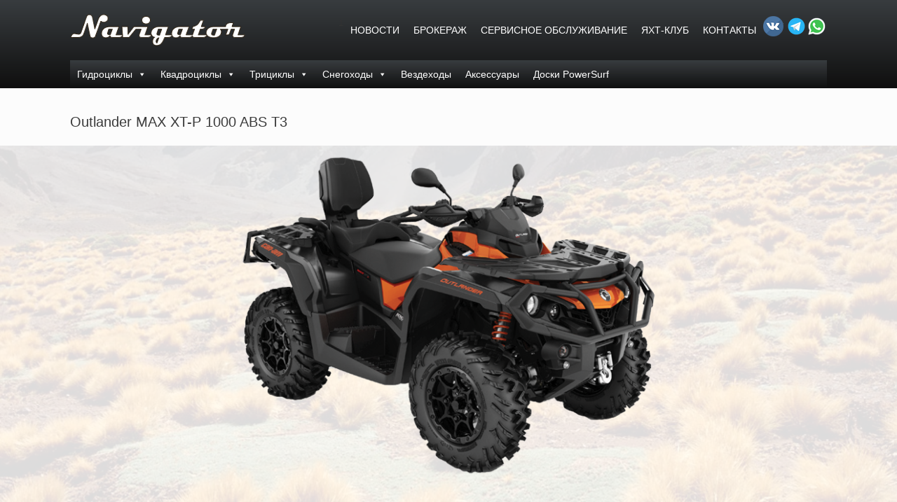

--- FILE ---
content_type: text/html; charset=UTF-8
request_url: https://navigatorsamara.ru/tovary/outlander-max-xt-p-1000-abs-t3/
body_size: 19751
content:
<!DOCTYPE html>
<html lang="ru-RU">
<head>
	<meta charset="UTF-8" />
	<meta http-equiv="X-UA-Compatible" content="IE=10" />
	<link rel="profile" href="http://gmpg.org/xfn/11" />
	<link rel="pingback" href="" />
	<meta name='robots' content='index, follow, max-image-preview:large, max-snippet:-1, max-video-preview:-1' />

	<!-- This site is optimized with the Yoast SEO plugin v23.2 - https://yoast.com/wordpress/plugins/seo/ -->
	<title>Outlander MAX XT-P 1000 ABS T3 - Навигатор Самара</title>
	<link rel="canonical" href="https://navigatorsamara.ru/tovary/outlander-max-xt-p-1000-abs-t3/" />
	<meta property="og:locale" content="ru_RU" />
	<meta property="og:type" content="article" />
	<meta property="og:title" content="Outlander MAX XT-P 1000 ABS T3 - Навигатор Самара" />
	<meta property="og:description" content="ЦЕНА&nbsp; 1 818 000 РУБ" />
	<meta property="og:url" content="https://navigatorsamara.ru/tovary/outlander-max-xt-p-1000-abs-t3/" />
	<meta property="og:site_name" content="Навигатор Самара" />
	<meta property="article:publisher" content="https://www.facebook.com/profile.php?id=100010230510952" />
	<meta property="article:modified_time" content="2020-10-01T12:55:58+00:00" />
	<meta property="og:image" content="https://navigatorsamara.ru/wp-content/uploads/2020/08/image1-640x465-8.png" />
	<meta property="og:image:width" content="331" />
	<meta property="og:image:height" content="221" />
	<meta property="og:image:type" content="image/png" />
	<meta name="twitter:card" content="summary_large_image" />
	<script type="application/ld+json" class="yoast-schema-graph">{"@context":"https://schema.org","@graph":[{"@type":"WebPage","@id":"https://navigatorsamara.ru/tovary/outlander-max-xt-p-1000-abs-t3/","url":"https://navigatorsamara.ru/tovary/outlander-max-xt-p-1000-abs-t3/","name":"Outlander MAX XT-P 1000 ABS T3 - Навигатор Самара","isPartOf":{"@id":"https://navigatorsamara.ru/#website"},"primaryImageOfPage":{"@id":"https://navigatorsamara.ru/tovary/outlander-max-xt-p-1000-abs-t3/#primaryimage"},"image":{"@id":"https://navigatorsamara.ru/tovary/outlander-max-xt-p-1000-abs-t3/#primaryimage"},"thumbnailUrl":"https://navigatorsamara.ru/wp-content/uploads/2020/08/image1-640x465-8.png","datePublished":"2020-08-30T09:54:32+00:00","dateModified":"2020-10-01T12:55:58+00:00","breadcrumb":{"@id":"https://navigatorsamara.ru/tovary/outlander-max-xt-p-1000-abs-t3/#breadcrumb"},"inLanguage":"ru-RU","potentialAction":[{"@type":"ReadAction","target":["https://navigatorsamara.ru/tovary/outlander-max-xt-p-1000-abs-t3/"]}]},{"@type":"ImageObject","inLanguage":"ru-RU","@id":"https://navigatorsamara.ru/tovary/outlander-max-xt-p-1000-abs-t3/#primaryimage","url":"https://navigatorsamara.ru/wp-content/uploads/2020/08/image1-640x465-8.png","contentUrl":"https://navigatorsamara.ru/wp-content/uploads/2020/08/image1-640x465-8.png","width":331,"height":221},{"@type":"BreadcrumbList","@id":"https://navigatorsamara.ru/tovary/outlander-max-xt-p-1000-abs-t3/#breadcrumb","itemListElement":[{"@type":"ListItem","position":1,"name":"Главная","item":"https://navigatorsamara.ru/"},{"@type":"ListItem","position":2,"name":"Outlander MAX XT-P 1000 ABS T3"}]},{"@type":"WebSite","@id":"https://navigatorsamara.ru/#website","url":"https://navigatorsamara.ru/","name":"Навигатор Самара","description":"продажа яхт, катеров, гидроциклов, квадроциклов, снегоходов в Самаре.","publisher":{"@id":"https://navigatorsamara.ru/#organization"},"potentialAction":[{"@type":"SearchAction","target":{"@type":"EntryPoint","urlTemplate":"https://navigatorsamara.ru/?s={search_term_string}"},"query-input":"required name=search_term_string"}],"inLanguage":"ru-RU"},{"@type":"Organization","@id":"https://navigatorsamara.ru/#organization","name":"Навигатор Самара","url":"https://navigatorsamara.ru/","logo":{"@type":"ImageObject","inLanguage":"ru-RU","@id":"https://navigatorsamara.ru/#/schema/logo/image/","url":"http://navigatorsamara.ru/wp-content/uploads/2017/08/mailrusigimg_Z8eh6Hgh.jpg","contentUrl":"http://navigatorsamara.ru/wp-content/uploads/2017/08/mailrusigimg_Z8eh6Hgh.jpg","width":541,"height":285,"caption":"Навигатор Самара"},"image":{"@id":"https://navigatorsamara.ru/#/schema/logo/image/"},"sameAs":["https://www.facebook.com/profile.php?id=100010230510952","https://www.instagram.com/brpnavigator/","https://www.youtube.com/channel/UCIeM0eSSStH89zR-FikJBkg"]}]}</script>
	<!-- / Yoast SEO plugin. -->


<link rel="alternate" type="application/rss+xml" title="Навигатор Самара &raquo; Лента" href="https://navigatorsamara.ru/feed/" />
<link rel="alternate" type="application/rss+xml" title="Навигатор Самара &raquo; Лента комментариев" href="https://navigatorsamara.ru/comments/feed/" />
<script type="text/javascript">
/* <![CDATA[ */
window._wpemojiSettings = {"baseUrl":"https:\/\/s.w.org\/images\/core\/emoji\/15.0.3\/72x72\/","ext":".png","svgUrl":"https:\/\/s.w.org\/images\/core\/emoji\/15.0.3\/svg\/","svgExt":".svg","source":{"concatemoji":"https:\/\/navigatorsamara.ru\/wp-includes\/js\/wp-emoji-release.min.js?ver=6.6.4"}};
/*! This file is auto-generated */
!function(i,n){var o,s,e;function c(e){try{var t={supportTests:e,timestamp:(new Date).valueOf()};sessionStorage.setItem(o,JSON.stringify(t))}catch(e){}}function p(e,t,n){e.clearRect(0,0,e.canvas.width,e.canvas.height),e.fillText(t,0,0);var t=new Uint32Array(e.getImageData(0,0,e.canvas.width,e.canvas.height).data),r=(e.clearRect(0,0,e.canvas.width,e.canvas.height),e.fillText(n,0,0),new Uint32Array(e.getImageData(0,0,e.canvas.width,e.canvas.height).data));return t.every(function(e,t){return e===r[t]})}function u(e,t,n){switch(t){case"flag":return n(e,"\ud83c\udff3\ufe0f\u200d\u26a7\ufe0f","\ud83c\udff3\ufe0f\u200b\u26a7\ufe0f")?!1:!n(e,"\ud83c\uddfa\ud83c\uddf3","\ud83c\uddfa\u200b\ud83c\uddf3")&&!n(e,"\ud83c\udff4\udb40\udc67\udb40\udc62\udb40\udc65\udb40\udc6e\udb40\udc67\udb40\udc7f","\ud83c\udff4\u200b\udb40\udc67\u200b\udb40\udc62\u200b\udb40\udc65\u200b\udb40\udc6e\u200b\udb40\udc67\u200b\udb40\udc7f");case"emoji":return!n(e,"\ud83d\udc26\u200d\u2b1b","\ud83d\udc26\u200b\u2b1b")}return!1}function f(e,t,n){var r="undefined"!=typeof WorkerGlobalScope&&self instanceof WorkerGlobalScope?new OffscreenCanvas(300,150):i.createElement("canvas"),a=r.getContext("2d",{willReadFrequently:!0}),o=(a.textBaseline="top",a.font="600 32px Arial",{});return e.forEach(function(e){o[e]=t(a,e,n)}),o}function t(e){var t=i.createElement("script");t.src=e,t.defer=!0,i.head.appendChild(t)}"undefined"!=typeof Promise&&(o="wpEmojiSettingsSupports",s=["flag","emoji"],n.supports={everything:!0,everythingExceptFlag:!0},e=new Promise(function(e){i.addEventListener("DOMContentLoaded",e,{once:!0})}),new Promise(function(t){var n=function(){try{var e=JSON.parse(sessionStorage.getItem(o));if("object"==typeof e&&"number"==typeof e.timestamp&&(new Date).valueOf()<e.timestamp+604800&&"object"==typeof e.supportTests)return e.supportTests}catch(e){}return null}();if(!n){if("undefined"!=typeof Worker&&"undefined"!=typeof OffscreenCanvas&&"undefined"!=typeof URL&&URL.createObjectURL&&"undefined"!=typeof Blob)try{var e="postMessage("+f.toString()+"("+[JSON.stringify(s),u.toString(),p.toString()].join(",")+"));",r=new Blob([e],{type:"text/javascript"}),a=new Worker(URL.createObjectURL(r),{name:"wpTestEmojiSupports"});return void(a.onmessage=function(e){c(n=e.data),a.terminate(),t(n)})}catch(e){}c(n=f(s,u,p))}t(n)}).then(function(e){for(var t in e)n.supports[t]=e[t],n.supports.everything=n.supports.everything&&n.supports[t],"flag"!==t&&(n.supports.everythingExceptFlag=n.supports.everythingExceptFlag&&n.supports[t]);n.supports.everythingExceptFlag=n.supports.everythingExceptFlag&&!n.supports.flag,n.DOMReady=!1,n.readyCallback=function(){n.DOMReady=!0}}).then(function(){return e}).then(function(){var e;n.supports.everything||(n.readyCallback(),(e=n.source||{}).concatemoji?t(e.concatemoji):e.wpemoji&&e.twemoji&&(t(e.twemoji),t(e.wpemoji)))}))}((window,document),window._wpemojiSettings);
/* ]]> */
</script>
<link rel='stylesheet' id='twb-open-sans-css' href='https://fonts.googleapis.com/css?family=Open+Sans%3A300%2C400%2C500%2C600%2C700%2C800&#038;display=swap&#038;ver=6.6.4' type='text/css' media='all' />
<link rel='stylesheet' id='twb-global-css' href='https://navigatorsamara.ru/wp-content/plugins/form-maker/booster/assets/css/global.css?ver=1.0.0' type='text/css' media='all' />
<link rel='stylesheet' id='sbi_styles-css' href='https://navigatorsamara.ru/wp-content/plugins/instagram-feed/css/sbi-styles.min.css?ver=6.5.0' type='text/css' media='all' />
<style id='wp-emoji-styles-inline-css' type='text/css'>

	img.wp-smiley, img.emoji {
		display: inline !important;
		border: none !important;
		box-shadow: none !important;
		height: 1em !important;
		width: 1em !important;
		margin: 0 0.07em !important;
		vertical-align: -0.1em !important;
		background: none !important;
		padding: 0 !important;
	}
</style>
<link rel='stylesheet' id='wp-block-library-css' href='https://navigatorsamara.ru/wp-includes/css/dist/block-library/style.min.css?ver=6.6.4' type='text/css' media='all' />
<style id='classic-theme-styles-inline-css' type='text/css'>
/*! This file is auto-generated */
.wp-block-button__link{color:#fff;background-color:#32373c;border-radius:9999px;box-shadow:none;text-decoration:none;padding:calc(.667em + 2px) calc(1.333em + 2px);font-size:1.125em}.wp-block-file__button{background:#32373c;color:#fff;text-decoration:none}
</style>
<style id='global-styles-inline-css' type='text/css'>
:root{--wp--preset--aspect-ratio--square: 1;--wp--preset--aspect-ratio--4-3: 4/3;--wp--preset--aspect-ratio--3-4: 3/4;--wp--preset--aspect-ratio--3-2: 3/2;--wp--preset--aspect-ratio--2-3: 2/3;--wp--preset--aspect-ratio--16-9: 16/9;--wp--preset--aspect-ratio--9-16: 9/16;--wp--preset--color--black: #000000;--wp--preset--color--cyan-bluish-gray: #abb8c3;--wp--preset--color--white: #ffffff;--wp--preset--color--pale-pink: #f78da7;--wp--preset--color--vivid-red: #cf2e2e;--wp--preset--color--luminous-vivid-orange: #ff6900;--wp--preset--color--luminous-vivid-amber: #fcb900;--wp--preset--color--light-green-cyan: #7bdcb5;--wp--preset--color--vivid-green-cyan: #00d084;--wp--preset--color--pale-cyan-blue: #8ed1fc;--wp--preset--color--vivid-cyan-blue: #0693e3;--wp--preset--color--vivid-purple: #9b51e0;--wp--preset--gradient--vivid-cyan-blue-to-vivid-purple: linear-gradient(135deg,rgba(6,147,227,1) 0%,rgb(155,81,224) 100%);--wp--preset--gradient--light-green-cyan-to-vivid-green-cyan: linear-gradient(135deg,rgb(122,220,180) 0%,rgb(0,208,130) 100%);--wp--preset--gradient--luminous-vivid-amber-to-luminous-vivid-orange: linear-gradient(135deg,rgba(252,185,0,1) 0%,rgba(255,105,0,1) 100%);--wp--preset--gradient--luminous-vivid-orange-to-vivid-red: linear-gradient(135deg,rgba(255,105,0,1) 0%,rgb(207,46,46) 100%);--wp--preset--gradient--very-light-gray-to-cyan-bluish-gray: linear-gradient(135deg,rgb(238,238,238) 0%,rgb(169,184,195) 100%);--wp--preset--gradient--cool-to-warm-spectrum: linear-gradient(135deg,rgb(74,234,220) 0%,rgb(151,120,209) 20%,rgb(207,42,186) 40%,rgb(238,44,130) 60%,rgb(251,105,98) 80%,rgb(254,248,76) 100%);--wp--preset--gradient--blush-light-purple: linear-gradient(135deg,rgb(255,206,236) 0%,rgb(152,150,240) 100%);--wp--preset--gradient--blush-bordeaux: linear-gradient(135deg,rgb(254,205,165) 0%,rgb(254,45,45) 50%,rgb(107,0,62) 100%);--wp--preset--gradient--luminous-dusk: linear-gradient(135deg,rgb(255,203,112) 0%,rgb(199,81,192) 50%,rgb(65,88,208) 100%);--wp--preset--gradient--pale-ocean: linear-gradient(135deg,rgb(255,245,203) 0%,rgb(182,227,212) 50%,rgb(51,167,181) 100%);--wp--preset--gradient--electric-grass: linear-gradient(135deg,rgb(202,248,128) 0%,rgb(113,206,126) 100%);--wp--preset--gradient--midnight: linear-gradient(135deg,rgb(2,3,129) 0%,rgb(40,116,252) 100%);--wp--preset--font-size--small: 13px;--wp--preset--font-size--medium: 20px;--wp--preset--font-size--large: 36px;--wp--preset--font-size--x-large: 42px;--wp--preset--spacing--20: 0.44rem;--wp--preset--spacing--30: 0.67rem;--wp--preset--spacing--40: 1rem;--wp--preset--spacing--50: 1.5rem;--wp--preset--spacing--60: 2.25rem;--wp--preset--spacing--70: 3.38rem;--wp--preset--spacing--80: 5.06rem;--wp--preset--shadow--natural: 6px 6px 9px rgba(0, 0, 0, 0.2);--wp--preset--shadow--deep: 12px 12px 50px rgba(0, 0, 0, 0.4);--wp--preset--shadow--sharp: 6px 6px 0px rgba(0, 0, 0, 0.2);--wp--preset--shadow--outlined: 6px 6px 0px -3px rgba(255, 255, 255, 1), 6px 6px rgba(0, 0, 0, 1);--wp--preset--shadow--crisp: 6px 6px 0px rgba(0, 0, 0, 1);}:where(.is-layout-flex){gap: 0.5em;}:where(.is-layout-grid){gap: 0.5em;}body .is-layout-flex{display: flex;}.is-layout-flex{flex-wrap: wrap;align-items: center;}.is-layout-flex > :is(*, div){margin: 0;}body .is-layout-grid{display: grid;}.is-layout-grid > :is(*, div){margin: 0;}:where(.wp-block-columns.is-layout-flex){gap: 2em;}:where(.wp-block-columns.is-layout-grid){gap: 2em;}:where(.wp-block-post-template.is-layout-flex){gap: 1.25em;}:where(.wp-block-post-template.is-layout-grid){gap: 1.25em;}.has-black-color{color: var(--wp--preset--color--black) !important;}.has-cyan-bluish-gray-color{color: var(--wp--preset--color--cyan-bluish-gray) !important;}.has-white-color{color: var(--wp--preset--color--white) !important;}.has-pale-pink-color{color: var(--wp--preset--color--pale-pink) !important;}.has-vivid-red-color{color: var(--wp--preset--color--vivid-red) !important;}.has-luminous-vivid-orange-color{color: var(--wp--preset--color--luminous-vivid-orange) !important;}.has-luminous-vivid-amber-color{color: var(--wp--preset--color--luminous-vivid-amber) !important;}.has-light-green-cyan-color{color: var(--wp--preset--color--light-green-cyan) !important;}.has-vivid-green-cyan-color{color: var(--wp--preset--color--vivid-green-cyan) !important;}.has-pale-cyan-blue-color{color: var(--wp--preset--color--pale-cyan-blue) !important;}.has-vivid-cyan-blue-color{color: var(--wp--preset--color--vivid-cyan-blue) !important;}.has-vivid-purple-color{color: var(--wp--preset--color--vivid-purple) !important;}.has-black-background-color{background-color: var(--wp--preset--color--black) !important;}.has-cyan-bluish-gray-background-color{background-color: var(--wp--preset--color--cyan-bluish-gray) !important;}.has-white-background-color{background-color: var(--wp--preset--color--white) !important;}.has-pale-pink-background-color{background-color: var(--wp--preset--color--pale-pink) !important;}.has-vivid-red-background-color{background-color: var(--wp--preset--color--vivid-red) !important;}.has-luminous-vivid-orange-background-color{background-color: var(--wp--preset--color--luminous-vivid-orange) !important;}.has-luminous-vivid-amber-background-color{background-color: var(--wp--preset--color--luminous-vivid-amber) !important;}.has-light-green-cyan-background-color{background-color: var(--wp--preset--color--light-green-cyan) !important;}.has-vivid-green-cyan-background-color{background-color: var(--wp--preset--color--vivid-green-cyan) !important;}.has-pale-cyan-blue-background-color{background-color: var(--wp--preset--color--pale-cyan-blue) !important;}.has-vivid-cyan-blue-background-color{background-color: var(--wp--preset--color--vivid-cyan-blue) !important;}.has-vivid-purple-background-color{background-color: var(--wp--preset--color--vivid-purple) !important;}.has-black-border-color{border-color: var(--wp--preset--color--black) !important;}.has-cyan-bluish-gray-border-color{border-color: var(--wp--preset--color--cyan-bluish-gray) !important;}.has-white-border-color{border-color: var(--wp--preset--color--white) !important;}.has-pale-pink-border-color{border-color: var(--wp--preset--color--pale-pink) !important;}.has-vivid-red-border-color{border-color: var(--wp--preset--color--vivid-red) !important;}.has-luminous-vivid-orange-border-color{border-color: var(--wp--preset--color--luminous-vivid-orange) !important;}.has-luminous-vivid-amber-border-color{border-color: var(--wp--preset--color--luminous-vivid-amber) !important;}.has-light-green-cyan-border-color{border-color: var(--wp--preset--color--light-green-cyan) !important;}.has-vivid-green-cyan-border-color{border-color: var(--wp--preset--color--vivid-green-cyan) !important;}.has-pale-cyan-blue-border-color{border-color: var(--wp--preset--color--pale-cyan-blue) !important;}.has-vivid-cyan-blue-border-color{border-color: var(--wp--preset--color--vivid-cyan-blue) !important;}.has-vivid-purple-border-color{border-color: var(--wp--preset--color--vivid-purple) !important;}.has-vivid-cyan-blue-to-vivid-purple-gradient-background{background: var(--wp--preset--gradient--vivid-cyan-blue-to-vivid-purple) !important;}.has-light-green-cyan-to-vivid-green-cyan-gradient-background{background: var(--wp--preset--gradient--light-green-cyan-to-vivid-green-cyan) !important;}.has-luminous-vivid-amber-to-luminous-vivid-orange-gradient-background{background: var(--wp--preset--gradient--luminous-vivid-amber-to-luminous-vivid-orange) !important;}.has-luminous-vivid-orange-to-vivid-red-gradient-background{background: var(--wp--preset--gradient--luminous-vivid-orange-to-vivid-red) !important;}.has-very-light-gray-to-cyan-bluish-gray-gradient-background{background: var(--wp--preset--gradient--very-light-gray-to-cyan-bluish-gray) !important;}.has-cool-to-warm-spectrum-gradient-background{background: var(--wp--preset--gradient--cool-to-warm-spectrum) !important;}.has-blush-light-purple-gradient-background{background: var(--wp--preset--gradient--blush-light-purple) !important;}.has-blush-bordeaux-gradient-background{background: var(--wp--preset--gradient--blush-bordeaux) !important;}.has-luminous-dusk-gradient-background{background: var(--wp--preset--gradient--luminous-dusk) !important;}.has-pale-ocean-gradient-background{background: var(--wp--preset--gradient--pale-ocean) !important;}.has-electric-grass-gradient-background{background: var(--wp--preset--gradient--electric-grass) !important;}.has-midnight-gradient-background{background: var(--wp--preset--gradient--midnight) !important;}.has-small-font-size{font-size: var(--wp--preset--font-size--small) !important;}.has-medium-font-size{font-size: var(--wp--preset--font-size--medium) !important;}.has-large-font-size{font-size: var(--wp--preset--font-size--large) !important;}.has-x-large-font-size{font-size: var(--wp--preset--font-size--x-large) !important;}
:where(.wp-block-post-template.is-layout-flex){gap: 1.25em;}:where(.wp-block-post-template.is-layout-grid){gap: 1.25em;}
:where(.wp-block-columns.is-layout-flex){gap: 2em;}:where(.wp-block-columns.is-layout-grid){gap: 2em;}
:root :where(.wp-block-pullquote){font-size: 1.5em;line-height: 1.6;}
</style>
<link rel='stylesheet' id='sr7css-css' href='//navigatorsamara.ru/wp-content/plugins/revslider/public/css/sr7.css?ver=6.7.12' type='text/css' media='all' />
<link rel='stylesheet' id='siteorigin-panels-front-css' href='https://navigatorsamara.ru/wp-content/plugins/siteorigin-panels/css/front-flex.min.css?ver=2.29.19' type='text/css' media='all' />
<link rel='stylesheet' id='megamenu-css' href='https://navigatorsamara.ru/wp-content/uploads/maxmegamenu/style.css?ver=345188' type='text/css' media='all' />
<link rel='stylesheet' id='dashicons-css' href='https://navigatorsamara.ru/wp-includes/css/dashicons.min.css?ver=6.6.4' type='text/css' media='all' />
<link rel='stylesheet' id='vantage-style-css' href='https://navigatorsamara.ru/wp-content/themes/vantage2/style.css?ver=1.20.23' type='text/css' media='all' />
<link rel='stylesheet' id='font-awesome-css' href='https://navigatorsamara.ru/wp-content/themes/vantage/fontawesome/css/font-awesome.css?ver=4.6.2' type='text/css' media='all' />
<link rel='stylesheet' id='recent-posts-widget-with-thumbnails-public-style-css' href='https://navigatorsamara.ru/wp-content/plugins/recent-posts-widget-with-thumbnails/public.css?ver=7.1.1' type='text/css' media='all' />
<link rel='stylesheet' id='mimetypes-link-icons-css' href='https://navigatorsamara.ru/wp-content/plugins/mimetypes-link-icons/css/style.php?cssvars=bXRsaV9oZWlnaHQ9MTYmbXRsaV9pbWFnZV90eXBlPXBuZyZtdGxpX2xlZnRvcnJpZ2h0PWxlZnQmYWN0aXZlX3R5cGVzPXBkZg%3D&#038;ver=3.0' type='text/css' media='all' />
<link rel='stylesheet' id='sedlex_styles-css' href='https://navigatorsamara.ru/wp-content/sedlex/inline_styles/4a24293f28ef8511e87a62cfc460a8e38faa3a48.css?ver=20260107' type='text/css' media='all' />
<!--n2css--><script type="text/javascript" src="https://navigatorsamara.ru/wp-includes/js/jquery/jquery.min.js?ver=3.7.1" id="jquery-core-js"></script>
<script type="text/javascript" src="https://navigatorsamara.ru/wp-includes/js/jquery/jquery-migrate.min.js?ver=3.4.1" id="jquery-migrate-js"></script>
<script type="text/javascript" src="https://navigatorsamara.ru/wp-content/plugins/form-maker/booster/assets/js/circle-progress.js?ver=1.2.2" id="twb-circle-js"></script>
<script type="text/javascript" id="twb-global-js-extra">
/* <![CDATA[ */
var twb = {"nonce":"6165911efc","ajax_url":"https:\/\/navigatorsamara.ru\/wp-admin\/admin-ajax.php","plugin_url":"https:\/\/navigatorsamara.ru\/wp-content\/plugins\/form-maker\/booster","href":"https:\/\/navigatorsamara.ru\/wp-admin\/admin.php?page=twb_form-maker"};
var twb = {"nonce":"6165911efc","ajax_url":"https:\/\/navigatorsamara.ru\/wp-admin\/admin-ajax.php","plugin_url":"https:\/\/navigatorsamara.ru\/wp-content\/plugins\/form-maker\/booster","href":"https:\/\/navigatorsamara.ru\/wp-admin\/admin.php?page=twb_form-maker"};
/* ]]> */
</script>
<script type="text/javascript" src="https://navigatorsamara.ru/wp-content/plugins/form-maker/booster/assets/js/global.js?ver=1.0.0" id="twb-global-js"></script>
<script type="text/javascript" src="https://navigatorsamara.ru/wp-content/plugins/wp-yandex-metrika/assets/YmEc.min.js?ver=1.2.1" id="wp-yandex-metrika_YmEc-js"></script>
<script type="text/javascript" id="wp-yandex-metrika_YmEc-js-after">
/* <![CDATA[ */
window.tmpwpym={datalayername:'dataLayer',counters:JSON.parse('[{"number":"98081299","webvisor":"1"}]'),targets:JSON.parse('[]')};
/* ]]> */
</script>
<script type="text/javascript" src="https://navigatorsamara.ru/wp-content/plugins/wp-yandex-metrika/assets/frontend.min.js?ver=1.2.1" id="wp-yandex-metrika_frontend-js"></script>
<script type="text/javascript" src="//navigatorsamara.ru/wp-content/plugins/revslider/public/js/libs/tptools.js?ver=6.7.12" id="_tpt-js" async="async" data-wp-strategy="async"></script>
<script type="text/javascript" src="//navigatorsamara.ru/wp-content/plugins/revslider/public/js/sr7.js?ver=6.7.12" id="sr7-js" async="async" data-wp-strategy="async"></script>
<script type="text/javascript" src="https://navigatorsamara.ru/wp-content/themes/vantage/js/jquery.flexslider.min.js?ver=2.1" id="jquery-flexslider-js"></script>
<script type="text/javascript" src="https://navigatorsamara.ru/wp-content/themes/vantage/js/jquery.touchSwipe.min.js?ver=1.6.6" id="jquery-touchswipe-js"></script>
<script type="text/javascript" id="vantage-main-js-extra">
/* <![CDATA[ */
var vantage = {"fitvids":"1"};
/* ]]> */
</script>
<script type="text/javascript" src="https://navigatorsamara.ru/wp-content/themes/vantage/js/jquery.theme-main.min.js?ver=1.20.23" id="vantage-main-js"></script>
<script type="text/javascript" src="https://navigatorsamara.ru/wp-content/plugins/so-widgets-bundle/js/lib/jquery.fitvids.min.js?ver=1.1" id="jquery-fitvids-js"></script>
<!--[if lt IE 9]>
<script type="text/javascript" src="https://navigatorsamara.ru/wp-content/themes/vantage/js/html5.min.js?ver=3.7.3" id="vantage-html5-js"></script>
<![endif]-->
<!--[if (gte IE 6)&(lte IE 8)]>
<script type="text/javascript" src="https://navigatorsamara.ru/wp-content/themes/vantage/js/selectivizr.min.js?ver=1.0.3b" id="vantage-selectivizr-js"></script>
<![endif]-->
<script type="text/javascript" src="https://navigatorsamara.ru/wp-content/sedlex/inline_scripts/075efccde51aaddd0bcaa4574fc70586f4a38a84.js?ver=20260107" id="sedlex_scripts-js"></script>
<link rel="EditURI" type="application/rsd+xml" title="RSD" href="https://navigatorsamara.ru/xmlrpc.php?rsd" />
<meta name="generator" content="WordPress 6.6.4" />
<link rel='shortlink' href='https://navigatorsamara.ru/?p=18947' />
<link rel="alternate" title="oEmbed (JSON)" type="application/json+oembed" href="https://navigatorsamara.ru/wp-json/oembed/1.0/embed?url=https%3A%2F%2Fnavigatorsamara.ru%2Ftovary%2Foutlander-max-xt-p-1000-abs-t3%2F" />
<link rel="alternate" title="oEmbed (XML)" type="text/xml+oembed" href="https://navigatorsamara.ru/wp-json/oembed/1.0/embed?url=https%3A%2F%2Fnavigatorsamara.ru%2Ftovary%2Foutlander-max-xt-p-1000-abs-t3%2F&#038;format=xml" />
<link rel="preconnect" href="https://fonts.googleapis.com">
<link rel="preconnect" href="https://fonts.gstatic.com/" crossorigin>
<meta name="generator" content="Powered by Slider Revolution 6.7.12 - responsive, Mobile-Friendly Slider Plugin for WordPress with comfortable drag and drop interface." />
<meta name="verification" content="f612c7d25f5690ad41496fcfdbf8d1" /><meta name="viewport" content="width=device-width, initial-scale=1" /><!-- Yandex.Metrika counter -->
<script type="text/javascript" >
   (function(m,e,t,r,i,k,a){m[i]=m[i]||function(){(m[i].a=m[i].a||[]).push(arguments)};
   m[i].l=1*new Date();
   for (var j = 0; j < document.scripts.length; j++) {if (document.scripts[j].src === r) { return; }}
   k=e.createElement(t),a=e.getElementsByTagName(t)[0],k.async=1,k.src=r,a.parentNode.insertBefore(k,a)})
   (window, document, "script", "https://mc.yandex.ru/metrika/tag.js", "ym");

   ym(94443553, "init", {
        clickmap:true,
        trackLinks:true,
        accurateTrackBounce:true,
        webvisor:true
   });
</script>
<noscript><div><img src="https://mc.yandex.ru/watch/94443553" style="position:absolute; left:-9999px;" alt="" /></div></noscript>
<!-- /Yandex.Metrika counter -->		<style type="text/css" media="screen">
			#footer-widgets .widget { width: 33.333%; }
			#masthead-widgets .widget { width: 100%; }
		</style>
		<style media="all" id="siteorigin-panels-layouts-head">/* Layout 18947 */ #pgc-18947-0-0 { width:100%;width:calc(100% - ( 0 * 300px ) ) } #pg-18947-0 , #pg-18947-1 , #pg-18947-2 , #pg-18947-3 , #pg-18947-4 , #pl-18947 .so-panel { margin-bottom:30px } #pgc-18947-1-0 , #pgc-18947-2-0 , #pgc-18947-4-0 { width:100%;width:calc(100% - ( 0 * 30px ) ) } #pgc-18947-3-0 , #pgc-18947-3-1 { width:50%;width:calc(50% - ( 0.5 * 30px ) ) } #pl-18947 .so-panel:last-of-type { margin-bottom:0px } #pg-18947-0> .panel-row-style { background-color:#ffffff;padding:0px 0px 0px 0px } #pg-18947-0.panel-has-style > .panel-row-style, #pg-18947-0.panel-no-style , #pg-18947-1.panel-has-style > .panel-row-style, #pg-18947-1.panel-no-style , #pg-18947-2.panel-has-style > .panel-row-style, #pg-18947-2.panel-no-style , #pg-18947-3.panel-has-style > .panel-row-style, #pg-18947-3.panel-no-style , #pg-18947-4.panel-has-style > .panel-row-style, #pg-18947-4.panel-no-style { -webkit-align-items:flex-start;align-items:flex-start } #panel-18947-1-0-0> .panel-widget-style { color:#000000 } #pg-18947-2> .panel-row-style , #pg-18947-4> .panel-row-style { padding:0px 0px 0px 0px } #pgc-18947-2-0 , #pgc-18947-3-1 { align-self:auto } @media (max-width:929px){ #pg-18947-0.panel-no-style, #pg-18947-0.panel-has-style > .panel-row-style, #pg-18947-0 , #pg-18947-1.panel-no-style, #pg-18947-1.panel-has-style > .panel-row-style, #pg-18947-1 , #pg-18947-2.panel-no-style, #pg-18947-2.panel-has-style > .panel-row-style, #pg-18947-2 , #pg-18947-3.panel-no-style, #pg-18947-3.panel-has-style > .panel-row-style, #pg-18947-3 , #pg-18947-4.panel-no-style, #pg-18947-4.panel-has-style > .panel-row-style, #pg-18947-4 { -webkit-flex-direction:column;-ms-flex-direction:column;flex-direction:column } #pg-18947-0 > .panel-grid-cell , #pg-18947-0 > .panel-row-style > .panel-grid-cell , #pg-18947-1 > .panel-grid-cell , #pg-18947-1 > .panel-row-style > .panel-grid-cell , #pg-18947-2 > .panel-grid-cell , #pg-18947-2 > .panel-row-style > .panel-grid-cell , #pg-18947-3 > .panel-grid-cell , #pg-18947-3 > .panel-row-style > .panel-grid-cell , #pg-18947-4 > .panel-grid-cell , #pg-18947-4 > .panel-row-style > .panel-grid-cell { width:100%;margin-right:0 } #pgc-18947-3-0 { margin-bottom:30px } #pl-18947 .panel-grid-cell { padding:0 } #pl-18947 .panel-grid .panel-grid-cell-empty { display:none } #pl-18947 .panel-grid .panel-grid-cell-mobile-last { margin-bottom:0px }  } </style>        <!-- Yandex.Metrica counter -->
        <script type="text/javascript">
            (function (m, e, t, r, i, k, a) {
                m[i] = m[i] || function () {
                    (m[i].a = m[i].a || []).push(arguments)
                };
                m[i].l = 1 * new Date();
                k = e.createElement(t), a = e.getElementsByTagName(t)[0], k.async = 1, k.src = r, a.parentNode.insertBefore(k, a)
            })

            (window, document, "script", "https://mc.yandex.ru/metrika/tag.js", "ym");

            ym("98081299", "init", {
                clickmap: true,
                trackLinks: true,
                accurateTrackBounce: true,
                webvisor: true,
                ecommerce: "dataLayer",
                params: {
                    __ym: {
                        "ymCmsPlugin": {
                            "cms": "wordpress",
                            "cmsVersion":"6.6",
                            "pluginVersion": "1.2.1",
                            "ymCmsRip": "1555632993"
                        }
                    }
                }
            });
        </script>
        <!-- /Yandex.Metrica counter -->
        <style type="text/css" id="vantage-footer-widgets">#footer-widgets aside { width : 33.333%; }</style> <style type="text/css" id="customizer-css">#masthead.site-header .hgroup .site-title, #masthead.masthead-logo-in-menu .logo > .site-title { font-size: 36px } #masthead .hgroup { padding-top: 20px; padding-bottom: 20px } .entry-content a, .entry-content a:visited, article.post .author-box .box-content .author-posts a:hover, #secondary a, #secondary a:visited, #masthead .hgroup a, #masthead .hgroup a:visited, .comment-form .logged-in-as a, .comment-form .logged-in-as a:visited { color: #0f0f0f } .entry-content a:hover, .entry-content a:focus, .entry-content a:active, #secondary a:hover, #masthead .hgroup a:hover, #masthead .hgroup a:focus, #masthead .hgroup a:active, .comment-form .logged-in-as a:hover, .comment-form .logged-in-as a:focus, .comment-form .logged-in-as a:active { color: #dc1313 } .main-navigation, .site-header .shopping-cart-dropdown { background-color: #0f0f0f } .main-navigation a, .site-header .shopping-cart-link [class^="fa fa-"], .site-header .shopping-cart-dropdown .widget .product_list_widget li.mini_cart_item, .site-header .shopping-cart-dropdown .widget .total { color: #ffffff } .main-navigation ul ul { background-color: #0f0f0f } .main-navigation ul ul a { color: #ffffff } .main-navigation ul li:hover > a, .main-navigation ul li.focus > a, #search-icon #search-icon-icon:hover, #search-icon #search-icon-icon:focus, .site-header .shopping-cart-link .shopping-cart-count { background-color: #0f0f0f } .main-navigation ul li:hover > a, .main-navigation ul li:focus > a, .main-navigation ul li:hover > a [class^="fa fa-"] { color: #ffcc01 } .main-navigation ul ul li:hover > a, .main-navigation ul ul li.focus > a { background-color: #0f0f0f } .main-navigation ul ul li:hover > a { color: #ffcc01 } #search-icon #search-icon-icon { background-color: #0f0f0f } #search-icon #search-icon-icon:hover .vantage-icon-search, #search-icon #search-icon-icon:focus .vantage-icon-search { color: #ffcc01 } #search-icon .searchform { background-color: #0f0f0f } #search-icon .searchform input[name=s] { color: #ffffff } .main-navigation ul li a, #masthead.masthead-logo-in-menu .logo { padding-left: 20px; padding-right: 20px } a.button, button, html input[type="button"], input[type="reset"], input[type="submit"], .post-navigation a, #image-navigation a, article.post .more-link, article.page .more-link, .paging-navigation a, .woocommerce #page-wrapper .button, .woocommerce a.button, .woocommerce .checkout-button, .woocommerce input.button, #infinite-handle span button { text-shadow: none } a.button, button, html input[type="button"], input[type="reset"], input[type="submit"], .post-navigation a, #image-navigation a, article.post .more-link, article.page .more-link, .paging-navigation a, .woocommerce #page-wrapper .button, .woocommerce a.button, .woocommerce .checkout-button, .woocommerce input.button, .woocommerce #respond input#submit.alt, .woocommerce a.button.alt, .woocommerce button.button.alt, .woocommerce input.button.alt, #infinite-handle span { -webkit-box-shadow: none; -moz-box-shadow: none; box-shadow: none } #masthead { background-color: #0f0f0f } #colophon, body.layout-full { background-color: #0f0f0f } </style><script>
	window._tpt			??= {};
	window.SR7			??= {};
	_tpt.R				??= {};
	_tpt.R.fonts		??= {};
	_tpt.R.fonts.customFonts??= {};
	SR7.devMode			=  false;
	SR7.F 				??= {};
	SR7.G				??= {};
	SR7.LIB				??= {};
	SR7.E				??= {};
	SR7.E.gAddons		??= {};
	SR7.E.php 			??= {};
	SR7.E.nonce			= '69d5c16172';
	SR7.E.ajaxurl		= 'https://navigatorsamara.ru/wp-admin/admin-ajax.php';
	SR7.E.resturl		= 'https://navigatorsamara.ru/wp-json/';
	SR7.E.slug_path		= 'revslider/revslider.php';
	SR7.E.slug			= 'revslider';
	SR7.E.plugin_url	= 'https://navigatorsamara.ru/wp-content/plugins/revslider/';
	SR7.E.wp_plugin_url = 'https://navigatorsamara.ru/wp-content/plugins/';
	SR7.E.revision		= '6.7.12';
	SR7.E.fontBaseUrl	= '//fonts.googleapis.com/css2?family=';
	SR7.G.breakPoints 	= [1240,1024,778,480];
	SR7.E.modules 		= ['module','page','slide','layer','draw','animate','srtools','canvas','defaults','carousel','navigation','media','modifiers','migration'];
	SR7.E.libs 			= ['WEBGL'];
	SR7.E.css 			= ['csslp','cssbtns','cssfilters','cssnav','cssmedia'];
	SR7.E.resources		= {};
	SR7.JSON			??= {};
/*! Slider Revolution 7.0 - Page Processor */
!function(){"use strict";window.SR7??={},window._tpt??={},SR7.version="Slider Revolution 6.7.12",_tpt.getWinDim=function(t){_tpt.screenHeightWithUrlBar??=window.innerHeight;let e=SR7.F?.modal?.visible&&SR7.M[SR7.F.module.getIdByAlias(SR7.F.modal.requested)];_tpt.scrollBar=window.innerWidth!==document.documentElement.clientWidth||e&&window.innerWidth!==e.c.module.clientWidth,_tpt.winW=window.innerWidth-(_tpt.scrollBar||"prepare"==t?_tpt.scrollBarW:0),_tpt.winH=window.innerHeight,_tpt.winWAll=e?e.c.module.clientWidth:document.documentElement.clientWidth},_tpt.getResponsiveLevel=function(t,e){SR7.M[e];let s=_tpt.closestGE(t,_tpt.winWAll),n=s;return Math.max(s,n)},_tpt.mesureScrollBar=function(){let t=document.createElement("div");t.className="RSscrollbar-measure",t.style.width="100px",t.style.height="100px",t.style.overflow="scroll",t.style.position="absolute",t.style.top="-9999px",document.body.appendChild(t),_tpt.scrollBarW=t.offsetWidth-t.clientWidth,document.body.removeChild(t)},_tpt.loadCSS=async function(t,e,s){return s?_tpt.R.fonts.required[e].status=1:(_tpt.R[e]??={},_tpt.R[e].status=1),new Promise(((n,i)=>{if(_tpt.isStylesheetLoaded(t))s?_tpt.R.fonts.required[e].status=2:_tpt.R[e].status=2,n();else{const o=document.createElement("link");o.rel="stylesheet";let l="text",r="css";o["type"]=l+"/"+r,o.href=t,o.onload=()=>{s?_tpt.R.fonts.required[e].status=2:_tpt.R[e].status=2,n()},o.onerror=()=>{s?_tpt.R.fonts.required[e].status=3:_tpt.R[e].status=3,i(new Error(`Failed to load CSS: ${t}`))},document.head.appendChild(o)}}))},_tpt.addContainer=function(t){const{tag:e="div",id:s,class:n,datas:i,textContent:o,iHTML:l}=t,r=document.createElement(e);if(s&&""!==s&&(r.id=s),n&&""!==n&&(r.className=n),i)for(const[t,e]of Object.entries(i))"style"==t?r.style.cssText=e:r.setAttribute(`data-${t}`,e);return o&&(r.textContent=o),l&&(r.innerHTML=l),r},_tpt.collector=function(){return{fragment:new DocumentFragment,add(t){var e=_tpt.addContainer(t);return this.fragment.appendChild(e),e},append(t){t.appendChild(this.fragment)}}},_tpt.isStylesheetLoaded=function(t){let e=t.split("?")[0];return Array.from(document.querySelectorAll('link[rel="stylesheet"], link[rel="preload"]')).some((t=>t.href.split("?")[0]===e))},_tpt.preloader={requests:new Map,preloaderTemplates:new Map,show:function(t,e){if(!e||!t)return;const{type:s,color:n}=e;if(s<0||"off"==s)return;const i=`preloader_${s}`;let o=this.preloaderTemplates.get(i);o||(o=this.build(s,n),this.preloaderTemplates.set(i,o)),this.requests.has(t)||this.requests.set(t,{count:0});const l=this.requests.get(t);clearTimeout(l.timer),l.count++,1===l.count&&(l.timer=setTimeout((()=>{l.preloaderClone=o.cloneNode(!0),l.anim&&l.anim.kill(),void 0!==_tpt.gsap?l.anim=_tpt.gsap.fromTo(l.preloaderClone,1,{opacity:0},{opacity:1}):l.preloaderClone.classList.add("sr7-fade-in"),t.appendChild(l.preloaderClone)}),150))},hide:function(t){if(!this.requests.has(t))return;const e=this.requests.get(t);e.count--,e.count<0&&(e.count=0),e.anim&&e.anim.kill(),0===e.count&&(clearTimeout(e.timer),e.preloaderClone&&(e.preloaderClone.classList.remove("sr7-fade-in"),e.anim=_tpt.gsap.to(e.preloaderClone,.3,{opacity:0,onComplete:function(){e.preloaderClone.remove()}})))},state:function(t){if(!this.requests.has(t))return!1;return this.requests.get(t).count>0},build:(t,e="#ffffff",s="")=>{if(t<0||"off"===t)return null;const n=parseInt(t);if(t="prlt"+n,isNaN(n))return null;if(_tpt.loadCSS(SR7.E.plugin_url+"public/css/preloaders/t"+n+".css","preloader_"+t),isNaN(n)||n<6){const i=`background-color:${e}`,o=1===n||2==n?i:"",l=3===n||4==n?i:"",r=_tpt.collector();["dot1","dot2","bounce1","bounce2","bounce3"].forEach((t=>r.add({tag:"div",class:t,datas:{style:l}})));const d=_tpt.addContainer({tag:"sr7-prl",class:`${t} ${s}`,datas:{style:o}});return r.append(d),d}{let i={};if(7===n){let t;e.startsWith("#")?(t=e.replace("#",""),t=`rgba(${parseInt(t.substring(0,2),16)}, ${parseInt(t.substring(2,4),16)}, ${parseInt(t.substring(4,6),16)}, `):e.startsWith("rgb")&&(t=e.slice(e.indexOf("(")+1,e.lastIndexOf(")")).split(",").map((t=>t.trim())),t=`rgba(${t[0]}, ${t[1]}, ${t[2]}, `),t&&(i.style=`border-top-color: ${t}0.65); border-bottom-color: ${t}0.15); border-left-color: ${t}0.65); border-right-color: ${t}0.15)`)}else 12===n&&(i.style=`background:${e}`);const o=[10,0,4,2,5,9,0,4,4,2][n-6],l=_tpt.collector(),r=l.add({tag:"div",class:"sr7-prl-inner",datas:i});Array.from({length:o}).forEach((()=>r.appendChild(l.add({tag:"span",datas:{style:`background:${e}`}}))));const d=_tpt.addContainer({tag:"sr7-prl",class:`${t} ${s}`});return l.append(d),d}}},SR7.preLoader={show:(t,e)=>{"off"!==(SR7.M[t]?.settings?.pLoader?.type??"off")&&_tpt.preloader.show(e||SR7.M[t].c.module,SR7.M[t]?.settings?.pLoader??{color:"#fff",type:10})},hide:(t,e)=>{"off"!==(SR7.M[t]?.settings?.pLoader?.type??"off")&&_tpt.preloader.hide(e||SR7.M[t].c.module)},state:(t,e)=>_tpt.preloader.state(e||SR7.M[t].c.module)},_tpt.prepareModuleHeight=function(t){window.SR7.M??={},window.SR7.M[t.id]??={},"ignore"==t.googleFont&&(SR7.E.ignoreGoogleFont=!0);let e=window.SR7.M[t.id];if(null==_tpt.scrollBarW&&_tpt.mesureScrollBar(),e.c??={},e.states??={},e.settings??={},e.settings.size??={},t.fixed&&(e.settings.fixed=!0),e.c.module=document.getElementById(t.id),e.c.adjuster=e.c.module.getElementsByTagName("sr7-adjuster")[0],e.c.content=e.c.module.getElementsByTagName("sr7-content")[0],"carousel"==t.type&&(e.c.carousel=e.c.content.getElementsByTagName("sr7-carousel")[0]),null==e.c.module||null==e.c.module)return;t.plType&&t.plColor&&(e.settings.pLoader={type:t.plType,color:t.plColor}),void 0!==t.plType&&"off"!==t.plType&&SR7.preLoader.show(t.id,e.c.module),_tpt.winW||_tpt.getWinDim("prepare"),_tpt.getWinDim();let s=""+e.c.module.dataset?.modal;"modal"==s||"true"==s||"undefined"!==s&&"false"!==s||(e.settings.size.fullWidth=t.size.fullWidth,e.LEV??=_tpt.getResponsiveLevel(window.SR7.G.breakPoints,t.id),t.vpt=_tpt.fillArray(t.vpt,5),e.settings.vPort=t.vpt[e.LEV],void 0!==t.el&&"720"==t.el[4]&&t.gh[4]!==t.el[4]&&"960"==t.el[3]&&t.gh[3]!==t.el[3]&&"768"==t.el[2]&&t.gh[2]!==t.el[2]&&delete t.el,e.settings.size.height=null==t.el||null==t.el[e.LEV]||0==t.el[e.LEV]||"auto"==t.el[e.LEV]?_tpt.fillArray(t.gh,5,-1):_tpt.fillArray(t.el,5,-1),e.settings.size.width=_tpt.fillArray(t.gw,5,-1),e.settings.size.minHeight=_tpt.fillArray(t.mh??[0],5,-1),e.cacheSize={fullWidth:e.settings.size?.fullWidth,fullHeight:e.settings.size?.fullHeight},void 0!==t.off&&(t.off?.t&&(e.settings.size.m??={})&&(e.settings.size.m.t=t.off.t),t.off?.b&&(e.settings.size.m??={})&&(e.settings.size.m.b=t.off.b),t.off?.l&&(e.settings.size.p??={})&&(e.settings.size.p.l=t.off.l),t.off?.r&&(e.settings.size.p??={})&&(e.settings.size.p.r=t.off.r)),_tpt.updatePMHeight(t.id,t,!0))},_tpt.updatePMHeight=(t,e,s)=>{let n=SR7.M[t];var i=n.settings.size.fullWidth?_tpt.winW:n.c.module.parentNode.offsetWidth;i=0===i||isNaN(i)?_tpt.winW:i;let o=n.settings.size.width[n.LEV]||n.settings.size.width[n.LEV++]||n.settings.size.width[n.LEV--]||i,l=n.settings.size.height[n.LEV]||n.settings.size.height[n.LEV++]||n.settings.size.height[n.LEV--]||0,r=n.settings.size.minHeight[n.LEV]||n.settings.size.minHeight[n.LEV++]||n.settings.size.minHeight[n.LEV--]||0;if(l="auto"==l?0:l,l=parseInt(l),"carousel"!==e.type&&(i-=parseInt(e.onw??0)||0),n.MP=!n.settings.size.fullWidth&&i<o||_tpt.winW<o?Math.min(1,i/o):1,e.size.fullScreen||e.size.fullHeight){let t=parseInt(e.fho)||0,s=(""+e.fho).indexOf("%")>-1;e.newh=_tpt.winH-(s?_tpt.winH*t/100:t)}else e.newh=n.MP*Math.max(l,r);if(e.newh+=(parseInt(e.onh??0)||0)+(parseInt(e.carousel?.pt)||0)+(parseInt(e.carousel?.pb)||0),void 0!==e.slideduration&&(e.newh=Math.max(e.newh,parseInt(e.slideduration)/3)),e.shdw&&_tpt.buildShadow(e.id,e),n.c.adjuster.style.height=e.newh+"px",n.c.module.style.height=e.newh+"px",n.c.content.style.height=e.newh+"px",n.states.heightPrepared=!0,n.dims??={},n.dims.moduleRect=n.c.module.getBoundingClientRect(),n.c.content.style.left="-"+n.dims.moduleRect.left+"px",!n.settings.size.fullWidth)return s&&requestAnimationFrame((()=>{i!==n.c.module.parentNode.offsetWidth&&_tpt.updatePMHeight(e.id,e)})),void _tpt.bgStyle(e.id,e,window.innerWidth==_tpt.winW,!0);_tpt.bgStyle(e.id,e,window.innerWidth==_tpt.winW,!0),requestAnimationFrame((function(){s&&requestAnimationFrame((()=>{i!==n.c.module.parentNode.offsetWidth&&_tpt.updatePMHeight(e.id,e)}))})),n.earlyResizerFunction||(n.earlyResizerFunction=function(){requestAnimationFrame((function(){_tpt.getWinDim(),_tpt.moduleDefaults(e.id,e),_tpt.updateSlideBg(t,!0)}))},window.addEventListener("resize",n.earlyResizerFunction))},_tpt.buildShadow=function(t,e){let s=SR7.M[t];null==s.c.shadow&&(s.c.shadow=document.createElement("sr7-module-shadow"),s.c.shadow.classList.add("sr7-shdw-"+e.shdw),s.c.content.appendChild(s.c.shadow))},_tpt.bgStyle=async(t,e,s,n,i)=>{const o=SR7.M[t];if((e=e??o.settings).fixed&&!o.c.module.classList.contains("sr7-top-fixed")&&(o.c.module.classList.add("sr7-top-fixed"),o.c.module.style.position="fixed",o.c.module.style.width="100%",o.c.module.style.top="0px",o.c.module.style.left="0px",o.c.module.style.pointerEvents="none",o.c.module.style.zIndex=5e3,o.c.content.style.pointerEvents="none"),null==o.c.bgcanvas){let t=document.createElement("sr7-module-bg"),l=!1;if("string"==typeof e?.bg?.color&&e?.bg?.color.includes("{"))if(_tpt.gradient&&_tpt.gsap)e.bg.color=_tpt.gradient.convert(e.bg.color);else try{let t=JSON.parse(e.bg.color);(t?.orig||t?.string)&&(e.bg.color=JSON.parse(e.bg.color))}catch(t){return}let r="string"==typeof e?.bg?.color?e?.bg?.color||"transparent":e?.bg?.color?.string??e?.bg?.color?.orig??e?.bg?.color?.color??"transparent";if(t.style["background"+(String(r).includes("grad")?"":"Color")]=r,("transparent"!==r||i)&&(l=!0),e?.bg?.image?.src&&(t.style.backgroundImage=`url(${e?.bg?.image.src})`,t.style.backgroundSize=""==(e.bg.image?.size??"")?"cover":e.bg.image.size,t.style.backgroundPosition=e.bg.image.position,t.style.backgroundRepeat=e.bg.image.repeat,l=!0),!l)return;o.c.bgcanvas=t,e.size.fullWidth?t.style.width=_tpt.winW-(s&&_tpt.winH<document.body.offsetHeight?_tpt.scrollBarW:0)+"px":n&&(t.style.width=o.c.module.offsetWidth+"px"),e.sbt?.use?o.c.content.appendChild(o.c.bgcanvas):o.c.module.appendChild(o.c.bgcanvas)}o.c.bgcanvas.style.height=void 0!==e.newh?e.newh+"px":("carousel"==e.type?o.dims.module.h:o.dims.content.h)+"px",o.c.bgcanvas.style.left=!s&&e.sbt?.use||o.c.bgcanvas.closest("SR7-CONTENT")?"0px":"-"+(o?.dims?.moduleRect?.left??0)+"px"},_tpt.updateSlideBg=function(t,e){const s=SR7.M[t];let n=s.settings;s?.c?.bgcanvas&&(n.size.fullWidth?s.c.bgcanvas.style.width=_tpt.winW-(e&&_tpt.winH<document.body.offsetHeight?_tpt.scrollBarW:0)+"px":preparing&&(s.c.bgcanvas.style.width=s.c.module.offsetWidth+"px"))},_tpt.moduleDefaults=(t,e)=>{let s=SR7.M[t];null!=s&&null!=s.c&&null!=s.c.module&&(s.dims??={},s.dims.moduleRect=s.c.module.getBoundingClientRect(),s.c.content.style.left="-"+s.dims.moduleRect.left+"px",s.c.content.style.width=_tpt.winW-_tpt.scrollBarW+"px","carousel"==e.type&&(s.c.module.style.overflow="visible"),_tpt.bgStyle(t,e,window.innerWidth==_tpt.winW))},_tpt.getOffset=t=>{var e=t.getBoundingClientRect(),s=window.pageXOffset||document.documentElement.scrollLeft,n=window.pageYOffset||document.documentElement.scrollTop;return{top:e.top+n,left:e.left+s}},_tpt.fillArray=function(t,e){let s,n;t=Array.isArray(t)?t:[t];let i=Array(e),o=t.length;for(n=0;n<t.length;n++)i[n+(e-o)]=t[n],null==s&&"#"!==t[n]&&(s=t[n]);for(let t=0;t<e;t++)void 0!==i[t]&&"#"!=i[t]||(i[t]=s),s=i[t];return i},_tpt.closestGE=function(t,e){let s=Number.MAX_VALUE,n=-1;for(let i=0;i<t.length;i++)t[i]-1>=e&&t[i]-1-e<s&&(s=t[i]-1-e,n=i);return++n}}();</script>
<style type="text/css">/** Mega Menu CSS: fs **/</style>
</head>

<body class="tovary-template-default single single-tovary postid-18947 siteorigin-panels siteorigin-panels-before-js mega-menu-primary mega-menu-max-mega-menu-1 group-blog responsive layout-full no-js has-sidebar page-layout-default sidebar-position-none">



<div id="page-wrapper">

	
	
		<header id="masthead" class="site-header" role="banner">

	<div class="hgroup full-container ">

		
			<a href="https://navigatorsamara.ru/" title="Навигатор Самара" rel="home" class="logo"><img src="https://navigatorsamara.ru/wp-content/uploads/2017/09/logo_navigator_250_1.png"  class="logo-height-constrain"  width="250"  height="46"  alt="Навигатор Самара Logo"  /></a>
			
				<div id="header-sidebar" >
				  1 <!-- Фикс для Оперы, чтобы меню не наезжало на логотип.  -->
				  <aside id="maxmegamenu-4" class="widget widget_maxmegamenu"><div id="mega-menu-wrap-max_mega_menu_1" class="mega-menu-wrap"><div class="mega-menu-toggle"><div class="mega-toggle-blocks-left"></div><div class="mega-toggle-blocks-center"></div><div class="mega-toggle-blocks-right"><div class='mega-toggle-block mega-menu-toggle-block mega-toggle-block-1' id='mega-toggle-block-1' tabindex='0'><span class='mega-toggle-label' role='button' aria-expanded='false'><span class='mega-toggle-label-closed'>MENU</span><span class='mega-toggle-label-open'>MENU</span></span></div></div></div><ul id="mega-menu-max_mega_menu_1" class="mega-menu max-mega-menu mega-menu-horizontal mega-no-js" data-event="hover_intent" data-effect="fade_up" data-effect-speed="200" data-effect-mobile="disabled" data-effect-speed-mobile="0" data-mobile-force-width="false" data-second-click="close" data-document-click="collapse" data-vertical-behaviour="standard" data-breakpoint="600" data-unbind="true" data-mobile-state="collapse_all" data-hover-intent-timeout="300" data-hover-intent-interval="100"><li class='mega-menu-item mega-menu-item-type-post_type mega-menu-item-object-page mega-align-bottom-left mega-menu-flyout mega-menu-item-8474' id='mega-menu-item-8474'><a class="mega-menu-link" href="https://navigatorsamara.ru/novosti/" tabindex="0">Новости</a></li><li class='mega-menu-item mega-menu-item-type-post_type mega-menu-item-object-page mega-align-bottom-left mega-menu-flyout mega-menu-item-8071' id='mega-menu-item-8071'><a class="mega-menu-link" href="https://navigatorsamara.ru/brokerazh/" tabindex="0">БРОКЕРАЖ</a></li><li class='mega-menu-item mega-menu-item-type-post_type mega-menu-item-object-page mega-align-bottom-left mega-menu-flyout mega-menu-item-8073' id='mega-menu-item-8073'><a class="mega-menu-link" href="https://navigatorsamara.ru/servisnoe-obsluzhivanie/" tabindex="0">СЕРВИСНОЕ ОБСЛУЖИВАНИЕ</a></li><li class='mega-menu-item mega-menu-item-type-post_type mega-menu-item-object-page mega-align-bottom-left mega-menu-flyout mega-menu-item-8072' id='mega-menu-item-8072'><a class="mega-menu-link" href="https://navigatorsamara.ru/yaxt-klub/" tabindex="0">ЯХТ-КЛУБ</a></li><li class='mega-menu-item mega-menu-item-type-post_type mega-menu-item-object-page mega-align-bottom-left mega-menu-flyout mega-menu-item-8074' id='mega-menu-item-8074'><a class="mega-menu-link" href="https://navigatorsamara.ru/kontakty/" tabindex="0">Контакты</a></li></ul></div></aside><aside id="custom_html-3" class="widget_text widget widget_custom_html"><div class="textwidget custom-html-widget"><a href="https://vk.com/club150517873" target="_blank" rel="nofollow noopener"><img src="http://navigatorsamara.ru/wp-content/themes/navigator/images/vk.png" /></a> <a href="https://t.me/navigator_samara" target="_blank" rel="nofollow noopener"><img src="https://navigatorsamara.ru/wp-content/uploads/2024/08/telegram.png" /></a><a href="https://wa.me/79277183688" target="_blank" rel="nofollow noopener"><img src="https://navigatorsamara.ru/wp-content/uploads/2024/08/whatsapp.png" /></a></div></aside>				</div>

			
		
	</div><!-- .hgroup.full-container -->

	
<nav class="site-navigation primary use-vantage-sticky-menu use-sticky-menu">

	<div class="full-container">
				
					<div id="mega-menu-wrap-primary" class="mega-menu-wrap"><div class="mega-menu-toggle"><div class="mega-toggle-blocks-left"><div class='mega-toggle-block mega-menu-toggle-block mega-toggle-block-1' id='mega-toggle-block-1' tabindex='0'><span class='mega-toggle-label' role='button' aria-expanded='false'><span class='mega-toggle-label-closed'>меню</span><span class='mega-toggle-label-open'>меню</span></span></div></div><div class="mega-toggle-blocks-center"></div><div class="mega-toggle-blocks-right"></div></div><ul id="mega-menu-primary" class="mega-menu max-mega-menu mega-menu-horizontal mega-no-js" data-event="hover_intent" data-effect="fade_up" data-effect-speed="200" data-effect-mobile="disabled" data-effect-speed-mobile="0" data-mobile-force-width="false" data-second-click="close" data-document-click="collapse" data-vertical-behaviour="standard" data-breakpoint="600" data-unbind="true" data-mobile-state="expand_all" data-hover-intent-timeout="300" data-hover-intent-interval="100"><li class='mega-menu-item mega-menu-item-type-post_type mega-menu-item-object-page mega-align-bottom-left mega-menu-flyout mega-hide-on-desktop mega-menu-item-15853' id='mega-menu-item-15853'><a class="mega-menu-link" href="https://navigatorsamara.ru/novosti/" tabindex="0">Новости</a></li><li class='mega-menu-item mega-menu-item-type-post_type mega-menu-item-object-page mega-align-bottom-left mega-menu-flyout mega-hide-on-desktop mega-menu-item-8799' id='mega-menu-item-8799'><a class="mega-menu-link" href="https://navigatorsamara.ru/brokerazh/" tabindex="0">БРОКЕРАЖ</a></li><li class='mega-menu-item mega-menu-item-type-post_type mega-menu-item-object-page mega-align-bottom-left mega-menu-flyout mega-hide-on-desktop mega-menu-item-8800' id='mega-menu-item-8800'><a class="mega-menu-link" href="https://navigatorsamara.ru/servisnoe-obsluzhivanie/" tabindex="0">СЕРВИСНОЕ ОБСЛУЖИВАНИЕ</a></li><li class='mega-menu-item mega-menu-item-type-post_type mega-menu-item-object-page mega-align-bottom-left mega-menu-flyout mega-hide-on-desktop mega-menu-item-8801' id='mega-menu-item-8801'><a class="mega-menu-link" href="https://navigatorsamara.ru/yaxt-klub/" tabindex="0">ЯХТ-КЛУБ</a></li><li class='mega-menu-item mega-menu-item-type-custom mega-menu-item-object-custom mega-menu-megamenu mega-menu-item-has-children mega-align-bottom-right mega-menu-megamenu mega-item-align-float-left mega-menu-item-622' id='mega-menu-item-622'><a class="mega-menu-link" href="https://navigatorsamara.ru/catalog-gidrociklov/" aria-haspopup="true" aria-expanded="false" tabindex="0">Гидроциклы<span class="mega-indicator"></span></a>
<ul class="mega-sub-menu">
<li class='mega-menu-item mega-menu-item-type-widget widget_sp_image mega-menu-columns-2-of-8 mega-menu-item-widget_sp_image-6' id='mega-menu-item-widget_sp_image-6'><h4 class="mega-block-title">Spark</h4><a href="http://navigatorsamara.ru/gidrocikly-spark" target="_self" class="widget_sp_image-image-link" title="Spark"><img width="200" height="88" alt="Spark" class="attachment-full" style="max-width: 100%;" src="https://navigatorsamara.ru/wp-content/uploads/2021/09/SEA-MY22-SPARK-3up-IBR-TRIXX-withoutSS-90-Dazzling-Blue-SKU00066NC00-Studio-RSide-NA-1425x1150-1.png" /></a><div class="widget_sp_image-description" ><p> Прогулочные</p>
</div></li><li class='mega-menu-item mega-menu-item-type-widget widget_sp_image mega-menu-columns-2-of-8 mega-menu-item-widget_sp_image-7' id='mega-menu-item-widget_sp_image-7'><h4 class="mega-block-title">Recreation</h4><a href="http://navigatorsamara.ru/gidrocikly-recreation" target="_self" class="widget_sp_image-image-link" title="Recreation"><img width="200" height="88" alt="Recreation" class="attachment-full" style="max-width: 100%;" src="https://navigatorsamara.ru/wp-content/uploads/2021/09/SEA-MY22-FISH-XT-SS-170W-Flint-Grey-SKU00018NH00-Studio-RSide-INTL-1425x1150-1.png" /></a><div class="widget_sp_image-description" ><p>Для отдыха</p>
</div></li><li class='mega-menu-item mega-menu-item-type-widget widget_sp_image mega-menu-columns-2-of-8 mega-menu-item-widget_sp_image-8' id='mega-menu-item-widget_sp_image-8'><h4 class="mega-block-title">Sport</h4><a href="http://navigatorsamara.ru/gidrocikly-sport" target="_self" class="widget_sp_image-image-link" title="Sport"><img width="200" height="88" alt="Sport" class="attachment-full" style="max-width: 100%;" src="https://navigatorsamara.ru/wp-content/uploads/2021/09/SEA-MY22-WAKE-PRO-SS-230-Neo-Mint-SKU00013NC00-Studio-RSide-NA-shadow-1425x1150-1.png" /></a><div class="widget_sp_image-description" ><p>Спортивные</p>
</div></li><li class='mega-menu-item mega-menu-item-type-widget widget_sp_image mega-menu-columns-2-of-8 mega-menu-item-widget_sp_image-9' id='mega-menu-item-widget_sp_image-9'><h4 class="mega-block-title">Performance</h4><a href="http://navigatorsamara.ru/gidrocikly-performance" target="_self" class="widget_sp_image-image-link" title="Performance"><img width="200" height="88" alt="Performance" class="attachment-full" style="max-width: 100%;" src="https://navigatorsamara.ru/wp-content/uploads/2021/09/SEA-MY22-RXT-X-SS-300-Eclipse-Black-SKU00010NG00-Studio-RSide-NAshadow-1425x1150-1.png" /></a><div class="widget_sp_image-description" ><p>Супермощные</p>
</div></li><li class='mega-menu-item mega-menu-item-type-widget widget_sp_image mega-menu-columns-2-of-8 mega-menu-clear mega-menu-item-widget_sp_image-10' id='mega-menu-item-widget_sp_image-10'><h4 class="mega-block-title">LUXURY PERFORMANCE</h4><a href="http://navigatorsamara.ru/luxury-performance" target="_self" class="widget_sp_image-image-link" title="LUXURY PERFORMANCE"><img width="200" height="88" alt="LUXURY PERFORMANCE" class="attachment-full" style="max-width: 100%;" src="https://navigatorsamara.ru/wp-content/uploads/2021/09/SEA-MY22-GTX-LTD-withoutSS-300W-Metallic-Sage-SKU00014NA00-Studio-RSide-NA-1425x1150-1.png" /></a><div class="widget_sp_image-description" ><p>Эксклюзивные</p>
</div></li><li class='mega-menu-item mega-menu-item-type-widget widget_sp_image mega-menu-columns-2-of-8 mega-menu-item-widget_sp_image-27' id='mega-menu-item-widget_sp_image-27'><h4 class="mega-block-title">SEARCH AND RESCUE</h4><a href="http://navigatorsamara.ru/tovary/sar-search-and-rescue-155-2" target="_self" class="widget_sp_image-image-link" title="SEARCH AND RESCUE"><img width="200" height="88" alt="SEARCH AND RESCUE" class="attachment-200x88" style="max-width: 100%;" src="http://navigatorsamara.ru/wp-content/uploads/2018/02/f7sarprev.png" /></a><div class="widget_sp_image-description" ><p>Для спасателей</p>
</div></li><li class='mega-menu-item mega-menu-item-type-widget widget_sp_image mega-menu-columns-2-of-8 mega-menu-item-widget_sp_image-28' id='mega-menu-item-widget_sp_image-28'><h4 class="mega-block-title">ПРИЧАЛ ДЛЯ ГИДРОЦИКЛОВ EZ-PORT MAX</h4><a href="http://navigatorsamara.ru/prichal-dlya-gid…klov-ez-port-max/" target="_self" class="widget_sp_image-image-link" title="ПРИЧАЛ ДЛЯ ГИДРОЦИКЛОВ EZ-PORT MAX"><img width="200" height="88" alt="ПРИЧАЛ ДЛЯ ГИДРОЦИКЛОВ EZ-PORT MAX" class="attachment-200x88" style="max-width: 100%;" src="http://navigatorsamara.ru/wp-content/uploads/2018/02/ezdock.png" /></a></li></ul>
</li><li class='mega-menu-item mega-menu-item-type-custom mega-menu-item-object-custom mega-menu-megamenu mega-menu-item-has-children mega-align-bottom-left mega-menu-megamenu mega-menu-item-623' id='mega-menu-item-623'><a class="mega-menu-link" href="https://navigatorsamara.ru/catalog-kvadrociklov/" aria-haspopup="true" aria-expanded="false" tabindex="0">Квадроциклы<span class="mega-indicator"></span></a>
<ul class="mega-sub-menu">
<li class='mega-menu-item mega-menu-item-type-widget widget_sp_image mega-menu-columns-2-of-8 mega-menu-item-widget_sp_image-22' id='mega-menu-item-widget_sp_image-22'><a href="http://navigatorsamara.ru/квадроциклы-odes-pathcross" target="_self" class="widget_sp_image-image-link"><img width="170" height="75" class="attachment-170x75 aligncenter" style="max-width: 100%;" src="https://navigatorsamara.ru/wp-content/uploads/2022/11/AODES-logo-3-1-2.png" /></a></li><li class='mega-menu-item mega-menu-item-type-widget widget_sp_image mega-menu-columns-2-of-8 mega-menu-item-widget_sp_image-23' id='mega-menu-item-widget_sp_image-23'><a href="http://navigatorsamara.ru/9579-2" target="_self" class="widget_sp_image-image-link"><img width="170" height="125" class="attachment-170x125" style="max-width: 100%;" src="https://navigatorsamara.ru/wp-content/uploads/2022/08/brplogo.png" /></a></li></ul>
</li><li class='mega-menu-item mega-menu-item-type-custom mega-menu-item-object-custom mega-menu-megamenu mega-menu-item-has-children mega-align-bottom-left mega-menu-megamenu mega-hide-sub-menu-on-mobile mega-menu-item-624' id='mega-menu-item-624'><a class="mega-menu-link" href="https://navigatorsamara.ru/catalog-triciklov/" aria-haspopup="true" aria-expanded="false" tabindex="0">Трициклы<span class="mega-indicator"></span></a>
<ul class="mega-sub-menu">
<li class='mega-menu-item mega-menu-item-type-widget widget_sp_image mega-menu-columns-2-of-8 mega-menu-item-widget_sp_image-29' id='mega-menu-item-widget_sp_image-29'><h4 class="mega-block-title">F3-LTD</h4><a href="http://navigatorsamara.ru/spyder-f3-ltd" target="_self" class="widget_sp_image-image-link" title="F3-LTD"><img width="192" height="78" alt="F3-LTD" class="attachment-192x78" style="max-width: 100%;" src="http://navigatorsamara.ru/wp-content/uploads/2018/02/spyder-f3-ltd-prev-2.png" /></a><div class="widget_sp_image-description" ><p>Туристические</p>
</div></li><li class='mega-menu-item mega-menu-item-type-widget widget_sp_image mega-menu-columns-2-of-8 mega-menu-item-widget_sp_image-30' id='mega-menu-item-widget_sp_image-30'><h4 class="mega-block-title">F3-S</h4><a href="http://navigatorsamara.ru/spyder-f3-s" target="_self" class="widget_sp_image-image-link" title="F3-S"><img width="192" height="78" alt="F3-S" class="attachment-192x78" style="max-width: 100%;" src="http://navigatorsamara.ru/wp-content/uploads/2018/02/spyder-f3-prev-1.png" /></a><div class="widget_sp_image-description" ><p>Спортивные</p>
</div></li><li class='mega-menu-item mega-menu-item-type-widget widget_sp_image mega-menu-columns-2-of-8 mega-menu-item-widget_sp_image-31' id='mega-menu-item-widget_sp_image-31'><h4 class="mega-block-title">RT</h4><a href="http://navigatorsamara.ru/spyder-rt-ltd" target="_self" class="widget_sp_image-image-link" title="RT"><img width="192" height="78" alt="RT" class="attachment-192x78" style="max-width: 100%;" src="http://navigatorsamara.ru/wp-content/uploads/2018/02/spyder-rt-prev-1.png" /></a><div class="widget_sp_image-description" ><p>Люксовые туристические</p>
</div></li><li class='mega-menu-item mega-menu-item-type-widget widget_sp_image mega-menu-columns-2-of-8 mega-menu-item-widget_sp_image-32' id='mega-menu-item-widget_sp_image-32'><h4 class="mega-block-title">RYKER</h4><a href="http://navigatorsamara.ru/ryker" target="_self" class="widget_sp_image-image-link" title="RYKER"><img width="192" height="78" alt="RYKER" class="attachment-192x78" style="max-width: 100%;" src="http://navigatorsamara.ru/wp-content/uploads/2019/05/ryker-preview-menu-1.png" /></a><div class="widget_sp_image-description" ><p>Компактные</p>
</div></li></ul>
</li><li class='mega-menu-item mega-menu-item-type-custom mega-menu-item-object-custom mega-menu-megamenu mega-menu-item-has-children mega-align-bottom-left mega-menu-megamenu mega-menu-item-625' id='mega-menu-item-625'><a class="mega-menu-link" href="https://navigatorsamara.ru/catalog-snegohodov/" aria-haspopup="true" aria-expanded="false" tabindex="0">Снегоходы<span class="mega-indicator"></span></a>
<ul class="mega-sub-menu">
<li class='mega-menu-item mega-menu-item-type-widget widget_sp_image mega-menu-columns-2-of-6 mega-menu-item-widget_sp_image-26' id='mega-menu-item-widget_sp_image-26'><h4 class="mega-block-title">СНЕГОХОДЫ SKI-DOO</h4><a href="http://navigatorsamara.ru/snegoxody-ski-doo-2" target="_self" class="widget_sp_image-image-link" title="СНЕГОХОДЫ SKI-DOO"><img width="220" height="97" alt="СНЕГОХОДЫ SKI-DOO" class="attachment-220x97" style="max-width: 100%;" src="http://navigatorsamara.ru/wp-content/uploads/2018/11/summit-2019.png" /></a></li><li class='mega-menu-item mega-menu-item-type-widget widget_sp_image mega-menu-columns-2-of-6 mega-menu-item-widget_sp_image-25' id='mega-menu-item-widget_sp_image-25'><h4 class="mega-block-title">СНЕГОХОДЫ LYNX</h4><a href="http://navigatorsamara.ru/snegoxody-lynx-2" target="_self" class="widget_sp_image-image-link" title="СНЕГОХОДЫ LYNX"><img width="220" height="97" alt="СНЕГОХОДЫ LYNX" class="attachment-220x97" style="max-width: 100%;" src="http://navigatorsamara.ru/wp-content/uploads/2018/11/lynx-2019-main.png" /></a></li><li class='mega-menu-item mega-menu-item-type-widget widget_sp_image mega-menu-columns-2-of-6 mega-menu-item-widget_sp_image-33' id='mega-menu-item-widget_sp_image-33'><h4 class="mega-block-title">СНЕГОХОДЫ AODES</h4><a href="https://navigatorsamara.ru/snegohody-aodes/" target="_self" class="widget_sp_image-image-link" title="СНЕГОХОДЫ AODES"><img width="220" height="124" alt="СНЕГОХОДЫ AODES" class="attachment-220x124" style="max-width: 100%;" src="https://navigatorsamara.ru/wp-content/uploads/2024/06/IMG_2938-scaled.jpg" /></a></li></ul>
</li><li class='mega-menu-item mega-menu-item-type-post_type mega-menu-item-object-page mega-align-bottom-left mega-menu-flyout mega-menu-item-24578' id='mega-menu-item-24578'><a class="mega-menu-link" href="https://navigatorsamara.ru/vezdehody-tinger/" tabindex="0">Вездеходы</a></li><li class='mega-menu-item mega-menu-item-type-custom mega-menu-item-object-custom mega-align-bottom-left mega-menu-flyout mega-menu-item-629' id='mega-menu-item-629'><a class="mega-menu-link" href="http://navigatorsamara.ru/aksessuary" tabindex="0">Аксессуары</a></li><li class='mega-menu-item mega-menu-item-type-custom mega-menu-item-object-custom mega-align-bottom-left mega-menu-flyout mega-menu-item-23202' id='mega-menu-item-23202'><a class="mega-menu-link" href="http://navigatorsamara.ru/доски-powersurf-2/" tabindex="0">Доски PowerSurf</a></li></ul></div>		
		
					</div>
</nav><!-- .site-navigation .main-navigation -->

</header><!-- #masthead .site-header -->

	
	
	
	
	<div id="main" class="site-main">
		<div class="full-container">
			
<div id="primary" class="content-area">
	<div id="content" class="site-content" role="main">

		
		
<article id="post-18947" class="post post-18947 tovary type-tovary status-publish has-post-thumbnail hentry cat_tovar-outlander cat_tovar-kvadrocikly">

	<div class="entry-main">

		
					<header class="entry-header">

				
									<h1 class="entry-title">Outlander MAX XT-P 1000 ABS T3</h1>
				
				
			</header><!-- .entry-header -->
		
		<div class="entry-content">
			<div id="pl-18947"  class="panel-layout" ><div id="pg-18947-0"  class="panel-grid panel-has-style" ><div class="siteorigin-panels-stretch panel-row-style panel-row-style-for-18947-0" data-stretch-type="full-stretched" ><div id="pgc-18947-0-0"  class="panel-grid-cell" ><div id="panel-18947-0-0-0" class="so-panel widget widget_sow-hero panel-first-child panel-last-child" data-index="0" ><div
			
			class="so-widget-sow-hero so-widget-sow-hero-default-ab72af3aba9e-18947 so-widget-fittext-wrapper"
			 data-fit-text-compressor="0.85"
		>				<div class="sow-slider-base" style="display: none" tabindex="0">
					<ul
					class="sow-slider-images"
					data-settings="{&quot;pagination&quot;:true,&quot;speed&quot;:800,&quot;timeout&quot;:8000,&quot;paused&quot;:false,&quot;pause_on_hover&quot;:false,&quot;swipe&quot;:true,&quot;nav_always_show_desktop&quot;:&quot;&quot;,&quot;nav_always_show_mobile&quot;:&quot;&quot;,&quot;breakpoint&quot;:&quot;780px&quot;,&quot;unmute&quot;:false,&quot;anchor&quot;:null}"
										data-anchor-id=""
				>		<li class="sow-slider-image  sow-slider-image-cover" style="visibility: visible;;background-color: #ffffff" >
					<div class="sow-slider-image-container">
			<div class="sow-slider-image-wrapper">
				<p><img loading="lazy" decoding="async" class="aligncenter size-full wp-image-18948" src="http://navigatorsamara.ru/wp-content/uploads/2020/08/2021-outlander-max-xtp-650-1000-1-1-640x465-1.png" alt="" width="640" height="465" srcset="https://navigatorsamara.ru/wp-content/uploads/2020/08/2021-outlander-max-xtp-650-1000-1-1-640x465-1.png 640w, https://navigatorsamara.ru/wp-content/uploads/2020/08/2021-outlander-max-xtp-650-1000-1-1-640x465-1-400x291.png 400w" sizes="(max-width: 640px) 100vw, 640px" /></p>
			</div>
		</div>
		<div class="sow-slider-image-overlay sow-slider-image-cover" style="opacity: 0.14;background-image: url(https://navigatorsamara.ru/wp-content/uploads/2019/08/1205731583_tra_acon.jpg)"  ></div>		</li>
		</ul>				<ol class="sow-slider-pagination">
											<li><a href="#" data-goto="0" aria-label="показать слайд 1"></a></li>
									</ol>

				<div class="sow-slide-nav sow-slide-nav-next">
					<a href="#" data-goto="next" aria-label="следующий слайд" data-action="next">
						<em class="sow-sld-icon-thin-right"></em>
					</a>
				</div>

				<div class="sow-slide-nav sow-slide-nav-prev">
					<a href="#" data-goto="previous" aria-label="предыдущий слайд" data-action="prev">
						<em class="sow-sld-icon-thin-left"></em>
					</a>
				</div>
				</div></div></div></div></div></div><div id="pg-18947-1"  class="panel-grid panel-no-style" ><div id="pgc-18947-1-0"  class="panel-grid-cell" ><div id="panel-18947-1-0-0" class="so-panel widget widget_sow-editor panel-first-child panel-last-child" data-index="1" ><div class="panel-widget-style panel-widget-style-for-18947-1-0-0" ><div
			
			class="so-widget-sow-editor so-widget-sow-editor-base"
			
		>
<div class="siteorigin-widget-tinymce textwidget">
	<h2 style="text-align: left;"><span style="color: #000000;"><strong><span class="h3 medium-db">ЦЕНА&nbsp; 1 818 000 </span><span class="h2 medium-db">РУБ</span></strong></span></h2>
</div>
</div></div></div></div></div><div id="pg-18947-2"  class="panel-grid panel-has-style" ><div class="siteorigin-panels-stretch panel-row-style panel-row-style-for-18947-2" data-stretch-type="full-stretched" ><div id="pgc-18947-2-0"  class="panel-grid-cell" ><div id="panel-18947-2-0-0" class="so-panel widget widget_sow-editor panel-first-child panel-last-child" data-index="2" ><div
			
			class="so-widget-sow-editor so-widget-sow-editor-base"
			
		>
<div class="siteorigin-widget-tinymce textwidget">
	<h1 class="sow-headline" style="text-align: center;"><span style="color: #000000;"><strong>ТЕХНИЧЕСКИЕ ХАРАКТЕРИСТИКИ OUTLANDER MAX XT-P 1000 ABS T3<br />
</strong></span></h1>
</div>
</div></div></div></div></div><div id="pg-18947-3"  class="panel-grid panel-no-style" ><div id="pgc-18947-3-0"  class="panel-grid-cell" ><div id="panel-18947-3-0-0" class="so-panel widget widget_sow-editor panel-first-child panel-last-child" data-index="3" ><div
			
			class="so-widget-sow-editor so-widget-sow-editor-base"
			
		>
<div class="siteorigin-widget-tinymce textwidget">
	<p><img fetchpriority="high" decoding="async" class="aligncenter size-full wp-image-18949" src="http://navigatorsamara.ru/wp-content/uploads/2020/08/2019-Outlander-MAX-XT-P-1000R-Carbon-Black-_-Sunburst-Yellow_3-4-front-spec.png" alt="" width="725" height="447" srcset="https://navigatorsamara.ru/wp-content/uploads/2020/08/2019-Outlander-MAX-XT-P-1000R-Carbon-Black-_-Sunburst-Yellow_3-4-front-spec.png 725w, https://navigatorsamara.ru/wp-content/uploads/2020/08/2019-Outlander-MAX-XT-P-1000R-Carbon-Black-_-Sunburst-Yellow_3-4-front-spec-400x247.png 400w" sizes="(max-width: 725px) 100vw, 725px" /></p>
</div>
</div></div></div><div id="pgc-18947-3-1"  class="panel-grid-cell" ><div id="panel-18947-3-1-0" class="so-panel widget widget_sow-editor panel-first-child panel-last-child" data-index="4" ><div
			
			class="so-widget-sow-editor so-widget-sow-editor-base"
			
		>
<div class="siteorigin-widget-tinymce textwidget">
	<div class="detailed mb2 mb05-a pb05-a">
<div class="detailed mb2 mb05-a pb05-a">
<div class="detailed mb2 mb05-a pb05-a">
<div class="detailed mb2 mb05-a pb05-a">
<div class="detailed mb2 mb05-a pb05-a">
<div class="detailed mb2 mb05-a pb05-a">
<div class="detailed mb2 mb05-a pb05-a">
<div class="detailed mb2 mb05-a pb05-a">
<div class="detailed mb2 mb05-a pb05-a">
<div class="detailed mb2 mb05-a pb05-a">
<div class="detailed mb2 mb05-a pb05-a">
<div class="detailed mb2 mb05-a pb05-a">
<h3><span style="color: #000000;">Двигатель</span></h3>
<div class="mb2 mb05-a pb05-a br-b-dark-grey-a not-last">
<div class="row collapse"><span style="color: #000000;"><b class="columns large-5">Тип&nbsp;&nbsp; -&nbsp; </b><span class="columns large-7 ta-r">Rotax, двухцилиндровый, V-образный, жидкостного охлаждения</span></span></div>
<div class="row collapse"><span style="color: #000000;"><b class="columns large-5">Объем, см3&nbsp; - &nbsp; </b><span class="columns large-7 ta-r">976</span></span></div>
<div class="row collapse"><span style="color: #000000;"><b class="columns large-5">Трансмиссия&nbsp; - &nbsp; </b><span class="columns large-7 ta-r">Вариатор, P / R / N / H / L, стандартная система торможения двигателем. 2WD / 4WD, система стабилизации (BTC)</span></span></div>
<div class="row collapse"><span style="color: #000000;"><b class="columns large-5">Мощность, л.с.&nbsp; - &nbsp; </b><span class="columns large-7 ta-r">80 </span></span></div>
</div>
<h3><span style="color: #000000;">Шасси</span></h3>
<div class="mb2 mb05-a pb05-a br-b-dark-grey-a not-last">
<div class="row collapse"><span style="color: #000000;"><b class="columns large-5">Тип передней подвески&nbsp; - &nbsp; </b><span class="columns large-7 ta-r">Двойные изогнутые А-образные рычаги со стабилизатором поперечной устойчивости</span></span></div>
<div class="row collapse"><span style="color: #000000;"><b class="columns large-5">Ход передней подвески, мм&nbsp;&nbsp; -&nbsp; </b><span class="columns large-7 ta-r">233</span></span></div>
<div class="row collapse"><span style="color: #000000;"><b class="columns large-5">Тип задней подвески&nbsp; - &nbsp; </b><span class="columns large-7 ta-r">Независимая подвеска с продольными рычагами (TTI)</span></span></div>
<div class="row collapse"><span style="color: #000000;"><b class="columns large-5">Ход задней подвески, мм&nbsp;&nbsp; -&nbsp; </b><span class="columns large-7 ta-r">251</span></span></div>
<div class="row collapse"><span style="color: #000000;"><b class="columns large-5">Передний тормозной механизм&nbsp;&nbsp; -&nbsp; </b><span class="columns large-7 ta-r">Два вентилируемых тормозных диска (214 мм) с двухпоршневыми гидравлическими тормозными механизмами</span></span></div>
<div class="row collapse"><span style="color: #000000;"><b class="columns large-5">Задний тормозной механизм&nbsp; - &nbsp; </b><span class="columns large-7 ta-r">Вентилируемый тормозной диск (214 мм) с двухпоршневым гидравлическим тормозным механизмом</span></span></div>
<div class="row collapse"><span style="color: #000000;"><b class="columns large-5">Передние колеса, дюймы&nbsp;&nbsp; -&nbsp; </b><span class="columns large-7 ta-r">ITP† Terracross 26×8×14 </span></span></div>
<div class="row collapse"><span style="color: #000000;"><b class="columns large-5">Задние колеса, дюймы&nbsp; - &nbsp; </b><span class="columns large-7 ta-r">ITP† Terracross 26×10×14</span></span></div>
</div>
<h3><span style="color: #000000;">Размеры</span></h3>
<div class="mb2 mb05-a pb05-a br-b-dark-grey-a not-last">
<div class="row collapse"><span style="color: #000000;"><b class="columns large-5">Колесная база (мм)&nbsp; - &nbsp; </b><span class="columns large-7 ta-r">1499</span></span></div>
<div class="row collapse"><span style="color: #000000;"><b class="columns large-5">Клиренс (мм)&nbsp;&nbsp; -&nbsp; </b><span class="columns large-7 ta-r">279</span></span></div>
<div class="row collapse"><span style="color: #000000;"><b class="columns large-5">Сухой вес (кг)&nbsp; - &nbsp; </b><span class="columns large-7 ta-r">408</span></span></div>
<div class="row collapse"><span style="color: #000000;"><b class="columns large-5">Грузоподъемность передней и задней багажных площадок (кг)&nbsp; - &nbsp; </b><span class="columns large-7 ta-r">Переднего: 45 кг Заднего: 90 кг</span></span></div>
<div class="row collapse"><span style="color: #000000;"><b class="columns large-5">Емкость топливного бака (л)&nbsp;&nbsp; -&nbsp; </b><span class="columns large-7 ta-r">20,5</span></span></div>
</div>
</div>
</div>
</div>
</div>
</div>
</div>
</div>
</div>
</div>
</div>
</div>
</div>
</div>
</div></div></div></div><div id="pg-18947-4"  class="panel-grid panel-has-style" ><div class="siteorigin-panels-stretch panel-row-style panel-row-style-for-18947-4" data-stretch-type="full-stretched" ><div id="pgc-18947-4-0"  class="panel-grid-cell" ><div id="panel-18947-4-0-0" class="so-panel widget widget_sow-editor panel-first-child panel-last-child" data-index="5" ><div
			
			class="so-widget-sow-editor so-widget-sow-editor-base"
			
		>
<div class="siteorigin-widget-tinymce textwidget">
	&nbsp;

<img loading="lazy" decoding="async" class="aligncenter wp-image-18918" src="http://navigatorsamara.ru/wp-content/uploads/2020/08/1-6.jpg" alt="" width="1200" height="864" srcset="https://navigatorsamara.ru/wp-content/uploads/2020/08/1-6.jpg 935w, https://navigatorsamara.ru/wp-content/uploads/2020/08/1-6-400x288.jpg 400w, https://navigatorsamara.ru/wp-content/uploads/2020/08/1-6-768x553.jpg 768w" sizes="(max-width: 1200px) 100vw, 1200px" />
<img loading="lazy" decoding="async" class="aligncenter wp-image-18919" src="http://navigatorsamara.ru/wp-content/uploads/2020/08/2-7.jpg" alt="" width="1200" height="861" srcset="https://navigatorsamara.ru/wp-content/uploads/2020/08/2-7.jpg 935w, https://navigatorsamara.ru/wp-content/uploads/2020/08/2-7-400x287.jpg 400w, https://navigatorsamara.ru/wp-content/uploads/2020/08/2-7-768x551.jpg 768w" sizes="(max-width: 1200px) 100vw, 1200px" />
<img loading="lazy" decoding="async" class="aligncenter wp-image-18920" src="http://navigatorsamara.ru/wp-content/uploads/2020/08/3-4.jpg" alt="" width="1200" height="893" srcset="https://navigatorsamara.ru/wp-content/uploads/2020/08/3-4.jpg 935w, https://navigatorsamara.ru/wp-content/uploads/2020/08/3-4-400x298.jpg 400w, https://navigatorsamara.ru/wp-content/uploads/2020/08/3-4-768x572.jpg 768w" sizes="(max-width: 1200px) 100vw, 1200px" />

&nbsp;

&nbsp;

&nbsp;

&nbsp;

&nbsp;

&nbsp;

&nbsp;</div>
</div></div></div></div></div></div>					</div><!-- .entry-content -->

		
		
		
	</div>

</article><!-- #post-18947 -->

		
		
		

	</div><!-- #content .site-content -->
</div><!-- #primary .content-area -->


<div id="secondary" class="widget-area" role="complementary">
		<aside id="sow-editor-2" class="widget widget_sow-editor"><div
			
			class="so-widget-sow-editor so-widget-sow-editor-base"
			
		>
<div class="siteorigin-widget-tinymce textwidget">
	</div>
</div></aside>	</div><!-- #secondary .widget-area -->

					</div><!-- .full-container -->
	</div><!-- #main .site-main -->

	
	
	<footer id="colophon" class="site-footer" role="contentinfo">

			<div id="footer-widgets" class="full-container">
			<aside id="widget_sp_image-14" class="widget widget_sp_image"><a href="https://formula7d.ru/" target="_self" class="widget_sp_image-image-link"><img width="431" height="39" class="attachment-full" style="max-width: 100%;" srcset="https://navigatorsamara.ru/wp-content/uploads/2023/06/AODES-logo-3-3П.png 431w, https://navigatorsamara.ru/wp-content/uploads/2023/06/AODES-logo-3-3П-400x36.png 400w" sizes="(max-width: 431px) 100vw, 431px" src="https://navigatorsamara.ru/wp-content/uploads/2023/06/AODES-logo-3-3П.png" /></a></aside><aside id="sow-editor-4" class="widget widget_sow-editor"><div
			
			class="so-widget-sow-editor so-widget-sow-editor-base"
			
		>
<div class="siteorigin-widget-tinymce textwidget">
	<p><a href="https://vk.com/club150517873" target="_blank" rel="nofollow noopener"><img decoding="async" src="http://navigatorsamara.ru/wp-content/themes/navigator/images/vk.png" /></a><a href="https://t.me/navigator_samara" target="_blank" rel="nofollow noopener"><img decoding="async" src="https://navigatorsamara.ru/wp-content/uploads/2024/08/telegram.png" /></a><a href="https://wa.me/79277183688" target="_blank" rel="nofollow noopener"><img decoding="async" src="https://navigatorsamara.ru/wp-content/uploads/2024/08/whatsapp.png" /></a></p>
</div>
</div></aside><aside id="sow-editor-6" class="widget widget_sow-editor"><div
			
			class="so-widget-sow-editor so-widget-sow-editor-base"
			
		>
<div class="siteorigin-widget-tinymce textwidget">
	<p>Салон «NAVIGATOR» / Сервис-центр «NAVIGATOR»<br />
Самара, ул. Луначарского, 1</p>
<p>тел.: <a href="tel:88463354560">(846) 335-45-60</a>, <a href="tel:88463341950">334-19-50</a></p>
</div>
</div></aside>		</div><!-- #footer-widgets -->
	
	
	<div id="theme-attribution">A <a href="https://siteorigin.com">SiteOrigin</a> Theme</div>
</footer><!-- #colophon .site-footer -->

	
</div><!-- #page-wrapper -->


            <noscript>
                <div>
                    <img src="https://mc.yandex.ru/watch/98081299" style="position:absolute; left:-9999px;" alt=""/>
                </div>
            </noscript>
            <!-- Instagram Feed JS -->
<script type="text/javascript">
var sbiajaxurl = "https://navigatorsamara.ru/wp-admin/admin-ajax.php";
</script>
		<a href="#" id="scroll-to-top" class="scroll-to-top" title="Back To Top"><span class="vantage-icon-arrow-up"></span></a>
		<link rel='stylesheet' id='so-css-vantage-css' href='https://navigatorsamara.ru/wp-content/uploads/so-css/so-css-vantage.css?ver=1522046242' type='text/css' media='all' />
<link rel='stylesheet' id='sow-hero-default-ab72af3aba9e-18947-css' href='https://navigatorsamara.ru/wp-content/uploads/siteorigin-widgets/sow-hero-default-ab72af3aba9e-18947.css?ver=6.6.4' type='text/css' media='all' />
<link rel='stylesheet' id='sow-slider-slider-css' href='https://navigatorsamara.ru/wp-content/plugins/so-widgets-bundle/css/slider/slider.css?ver=1.62.3' type='text/css' media='all' />
<script type="text/javascript" id="mimetypes-link-icons-js-extra">
/* <![CDATA[ */
var i18n_mtli = {"hidethings":"1","enable_async":"","enable_async_debug":"","avoid_selector":".wp-caption"};
/* ]]> */
</script>
<script type="text/javascript" src="https://navigatorsamara.ru/wp-content/plugins/mimetypes-link-icons/js/mtli-str-replace.min.js?ver=3.1.0" id="mimetypes-link-icons-js"></script>
<script type="text/javascript" src="https://navigatorsamara.ru/wp-includes/js/hoverIntent.min.js?ver=1.10.2" id="hoverIntent-js"></script>
<script type="text/javascript" id="megamenu-js-extra">
/* <![CDATA[ */
var megamenu = {"timeout":"300","interval":"100"};
/* ]]> */
</script>
<script type="text/javascript" src="https://navigatorsamara.ru/wp-content/plugins/megamenu/js/maxmegamenu.js?ver=3.3.1.2" id="megamenu-js"></script>
<script type="text/javascript" id="siteorigin-panels-front-styles-js-extra">
/* <![CDATA[ */
var panelsStyles = {"fullContainer":"#main","stretchRows":"1"};
/* ]]> */
</script>
<script type="text/javascript" src="https://navigatorsamara.ru/wp-content/plugins/siteorigin-panels/js/styling.min.js?ver=2.29.19" id="siteorigin-panels-front-styles-js"></script>
<script type="text/javascript" src="https://navigatorsamara.ru/wp-content/plugins/so-widgets-bundle/js/jquery.cycle.min.js?ver=1.62.3" id="sow-slider-slider-cycle2-js"></script>
<script type="text/javascript" src="https://navigatorsamara.ru/wp-content/plugins/so-widgets-bundle/js/slider/jquery.slider.min.js?ver=1.62.3" id="sow-slider-slider-js"></script>
<script type="text/javascript" src="https://navigatorsamara.ru/wp-content/plugins/so-widgets-bundle/js/sow.jquery.fittext.min.js?ver=1.2" id="sowb-fittext-js"></script>
<script type="text/javascript" src="https://navigatorsamara.ru/wp-content/plugins/so-widgets-bundle/js/jquery.cycle.swipe.min.js?ver=1.62.3" id="sow-slider-slider-cycle2-swipe-js"></script>
<script>document.body.className = document.body.className.replace("siteorigin-panels-before-js","");</script><script>
  (function(i,s,o,g,r,a,m){i['GoogleAnalyticsObject']=r;i[r]=i[r]||function(){
  (i[r].q=i[r].q||[]).push(arguments)},i[r].l=1*new Date();a=s.createElement(o),
  m=s.getElementsByTagName(o)[0];a.async=1;a.src=g;m.parentNode.insertBefore(a,m)
  })(window,document,'script','https://www.google-analytics.com/analytics.js','ga');

  ga('create', 'UA-589727-34', 'auto');
  ga('send', 'pageview');

</script>
</body>
</html>


--- FILE ---
content_type: text/css
request_url: https://navigatorsamara.ru/wp-content/themes/vantage2/style.css?ver=1.20.23
body_size: 781
content:
/*
Theme Name: Vantage2
Version: 1.0
Description: A child theme of Vantage
Template: vantage
Author: Администратор
*/
@import url("../vantage/style.css");
/* Your awesome customization starts here */
#colophon #theme-attribution {
display: none;
}
#masthead {
  background-image: -webkit-linear-gradient(#383C3F 0%, #0f0f0f 100%);
  background-image: linear-gradient(#383C3F 0%, #0f0f0f 100%);
  padding: 0 35px 0 35px;
  -ms-box-sizing: border-box;
  -moz-box-sizing: border-box;
  -webkit-box-sizing: border-box;
  box-sizing: border-box;
  zoom: 1;
}
#colophon {
  margin-bottom: 20px;
  background-image: -webkit-linear-gradient(#383C3F 0%, #0f0f0f 100%);
  background-image: linear-gradient(#383C3F 0%, #0f0f0f 100%);
  padding: 30px;
}

--- FILE ---
content_type: text/css
request_url: https://navigatorsamara.ru/wp-content/uploads/so-css/so-css-vantage.css?ver=1522046242
body_size: 1452
content:
.buOffer{
	float: left;
	width: 259px;
  height: 300px;
	margin: 10px 5px 20px;
	padding: 0;
}
.buOffer a{
	text-decoration: none;
	color: #555;
}
.buOffer a:hover{
	color: #000;
}
.buOffer h3{
  font-size: 16px;
	margin: 6px 0 6px;
	color: #000;
}
.buOffer img{
	margin: 2px 0;
	border: 1px solid #efefef;
	box-shadow: 0 0 4px rgba(0,0,0,0.1);
}
.buOffer:hover img{
	box-shadow: 0 0 6px rgba(0,0,0,0.4);
}
.buOffer ul.info{
	padding: 4px 0 0;
	margin: 0;
	list-style: none;
	list-style-type: none;
}
.buOffer ul.info2{
	padding: 4px 0 0;
	margin: 0;
	list-style: none;
	list-style-type: none;
  font-size: 16px;
}
.buOfferModelLeft{
	padding:6px 0px 0px	
}
.buOfferModelLeft img{
	height: auto;
	width: 400px;
	margin: 0 0 15px;
	border: 1px solid #efefef;
	box-shadow: 0 0 5px rgba(0,0,0,0.4);
}
.buOfferModelRight{
	line-height: 24px;
	font-size: 13px;
	text-align: left;
}
.buOfferModelRight h3.modelName{
	margin: 30px 0 10px!important;
	padding: 0!important;
	font-weight: normal;
}
.isSoldy img{
	opacity: .3;
}
.isSoldy{
	position: relative!important;
}
.isSoldy .txtBlock{
	display: block;
	background-color: #fff;
	padding: 10px 0;
	width: 100px;
	text-align: center;
	position: absolute!important;
	z-index: 10;
	top: 50%;
	left: 50%;
	margin: -20px 0 0 -70px;
}
.brokCategory {
  float: left;
  width: 100%;
}
.brokCategory .buOffer img{
  height: 165px;
}

--- FILE ---
content_type: text/css
request_url: https://navigatorsamara.ru/wp-content/uploads/siteorigin-widgets/sow-hero-default-ab72af3aba9e-18947.css?ver=6.6.4
body_size: 3114
content:
@media (max-width: 780px) {
  .so-widget-sow-hero-default-ab72af3aba9e-18947 .sow-slider-base ul.sow-slider-images {
    min-height: 0 !important;
  }
}
.so-widget-sow-hero-default-ab72af3aba9e-18947 .sow-slider-base ul.sow-slider-images .sow-slider-image-wrapper {
  padding: calc( 10px + 0px ) 20px 10px 20px;
  max-width: 1280px;
  
}
@media (max-width: 780px) {
}
.so-widget-sow-hero-default-ab72af3aba9e-18947 .sow-slider-base ul.sow-slider-images .sow-slider-image-wrapper h1,
.so-widget-sow-hero-default-ab72af3aba9e-18947 .sow-slider-base ul.sow-slider-images .sow-slider-image-wrapper h2,
.so-widget-sow-hero-default-ab72af3aba9e-18947 .sow-slider-base ul.sow-slider-images .sow-slider-image-wrapper h3,
.so-widget-sow-hero-default-ab72af3aba9e-18947 .sow-slider-base ul.sow-slider-images .sow-slider-image-wrapper h4,
.so-widget-sow-hero-default-ab72af3aba9e-18947 .sow-slider-base ul.sow-slider-images .sow-slider-image-wrapper h5,
.so-widget-sow-hero-default-ab72af3aba9e-18947 .sow-slider-base ul.sow-slider-images .sow-slider-image-wrapper h6 {
  line-height: 1.375em;
  color: #ffffff;
  text-shadow: 0 2px 2px rgba(0, 0, 0, 0.5);
  margin: 0.1em 0;
  font-family: Helvetica Neue, Helvetica, Arial, sans-serif;
  font-weight: 400;
  
}
.so-widget-sow-hero-default-ab72af3aba9e-18947 .sow-slider-base ul.sow-slider-images .sow-slider-image-wrapper h1 {
  font-size: 38px;
}
.so-widget-sow-hero-default-ab72af3aba9e-18947 .sow-slider-base ul.sow-slider-images .sow-slider-image-wrapper h2 {
  font-size: 32.3px;
}
.so-widget-sow-hero-default-ab72af3aba9e-18947 .sow-slider-base ul.sow-slider-images .sow-slider-image-wrapper h3 {
  font-size: 26.6px;
}
.so-widget-sow-hero-default-ab72af3aba9e-18947 .sow-slider-base ul.sow-slider-images .sow-slider-image-wrapper h4 {
  font-size: 22.8px;
}
.so-widget-sow-hero-default-ab72af3aba9e-18947 .sow-slider-base ul.sow-slider-images .sow-slider-image-wrapper h5 {
  font-size: 19px;
}
.so-widget-sow-hero-default-ab72af3aba9e-18947 .sow-slider-base ul.sow-slider-images .sow-slider-image-wrapper h6 {
  font-size: 15.2px;
}
.so-widget-sow-hero-default-ab72af3aba9e-18947 .sow-slider-base ul.sow-slider-images .sow-slider-image-wrapper p {
  color: #000000;
  text-shadow: 0 2px 2px rgba(0, 0, 0, 0.25);
  margin: 1em 0;
  font-size: 16px;
  
}
.so-widget-sow-hero-default-ab72af3aba9e-18947 .sow-slider-base ul.sow-slider-images .sow-slider-image-wrapper .sow-hero-buttons {
  margin-top: 3em;
  padding-bottom: 0.2em;
}
.so-widget-sow-hero-default-ab72af3aba9e-18947 .sow-slider-base ul.sow-slider-images .sow-slider-image-wrapper .sow-hero-buttons .so-widget-sow-button {
  display: inline-block;
  margin: 3px 6px 0;
}
.so-widget-sow-hero-default-ab72af3aba9e-18947 .sow-slider-base .sow-slider-pagination {
  text-align: right;
}
.so-widget-sow-hero-default-ab72af3aba9e-18947 .sow-slider-base .sow-slider-pagination li a {
  background: #ffffff;
}
.so-widget-sow-hero-default-ab72af3aba9e-18947 .sow-slider-base .sow-slide-nav {
  font-size: 25px;
}
.so-widget-sow-hero-default-ab72af3aba9e-18947 .sow-slider-base .sow-slide-nav a {
  color: #ffffff;
}

--- FILE ---
content_type: text/plain
request_url: https://www.google-analytics.com/j/collect?v=1&_v=j102&a=1655878783&t=pageview&_s=1&dl=https%3A%2F%2Fnavigatorsamara.ru%2Ftovary%2Foutlander-max-xt-p-1000-abs-t3%2F&ul=en-us%40posix&dt=Outlander%20MAX%20XT-P%201000%20ABS%20T3%20-%20%D0%9D%D0%B0%D0%B2%D0%B8%D0%B3%D0%B0%D1%82%D0%BE%D1%80%20%D0%A1%D0%B0%D0%BC%D0%B0%D1%80%D0%B0&sr=1280x720&vp=1280x720&_u=IEBAAEABAAAAACAAI~&jid=1456575815&gjid=1496693466&cid=1164601282.1767750589&tid=UA-589727-34&_gid=409695232.1767750589&_r=1&_slc=1&z=1203316368
body_size: -451
content:
2,cG-N82EJ1V3MP